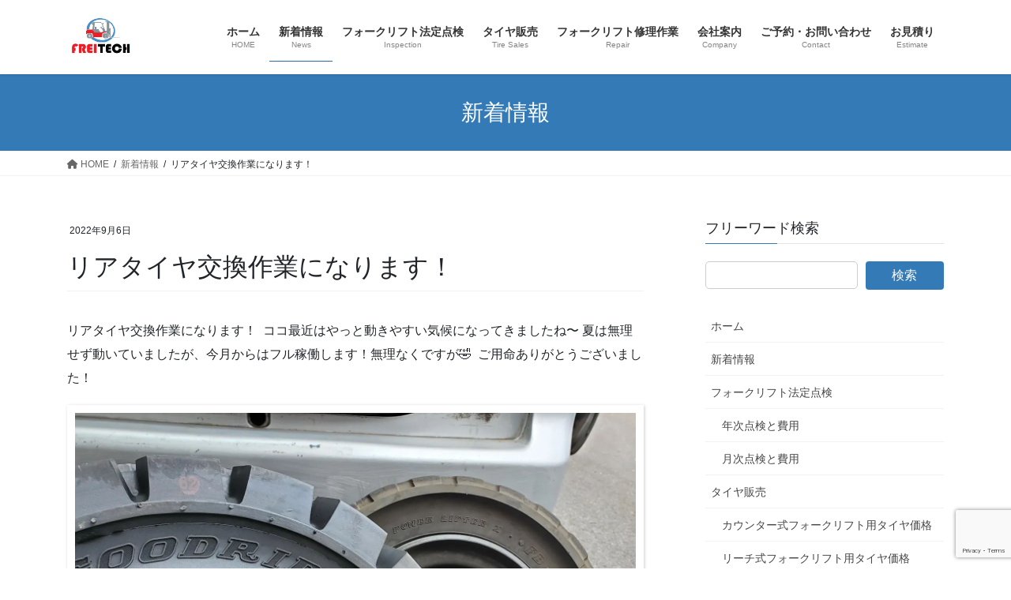

--- FILE ---
content_type: text/html; charset=UTF-8
request_url: https://freitech.jp/%E3%83%AA%E3%82%A2%E3%82%BF%E3%82%A4%E3%83%A4%E4%BA%A4%E6%8F%9B%E4%BD%9C%E6%A5%AD%E3%81%AB%E3%81%AA%E3%82%8A%E3%81%BE%E3%81%99%EF%BC%81/
body_size: 15946
content:
<!DOCTYPE html>
<html lang="ja">
<head>
<meta charset="utf-8">
<meta http-equiv="X-UA-Compatible" content="IE=edge">
<meta name="viewport" content="width=device-width, initial-scale=1">

<script type="application/ld+json">
{
  "@context": "https://schema.org",
  "@type": "LocalBusiness",
  "name": "フライテック株式会社",
  "alternateName": "freitech inc.",
  "url": "https://freitech.jp/",
  "telephone": "050-3355-4058",
  "faxNumber": "050-3852-3003",
  "address": {
    "@type": "PostalAddress",
    "streetAddress": "〒270-0222 千葉県野田市木間ケ瀬2051-2",
    "addressLocality": "野田市",
    "addressRegion": "千葉県",
    "postalCode": "270-0222",
    "addressCountry": "JP"
  },
  "openingHoursSpecification": {
    "@type": "OpeningHoursSpecification",
    "dayOfWeek": [
      "Monday", "Tuesday", "Wednesday", "Thursday", "Friday"
    ],
    "opens": "08:30",
    "closes": "17:00"
  },
  "description": "埼玉県・千葉県・茨城県・群馬県・栃木県・神奈川県・東京都でフォークリフトの修理・整備・年次点検・タイヤ販売を提供する整備業者です。",
  "areaServed": [
    { "@type": "AdministrativeArea", "name": "埼玉県" },
    { "@type": "AdministrativeArea", "name": "千葉県" },
    { "@type": "AdministrativeArea", "name": "茨城県" },
    { "@type": "AdministrativeArea", "name": "群馬県" },
    { "@type": "AdministrativeArea", "name": "栃木県" },
    { "@type": "AdministrativeArea", "name": "神奈川県" },
    { "@type": "AdministrativeArea", "name": "東京都" }
  ],
  "priceRange": "お問い合わせください"
}
</script>

<!-- Google tag (gtag.js) --><script async src="https://www.googletagmanager.com/gtag/js?id=UA-158903519-1"></script><script>window.dataLayer = window.dataLayer || [];function gtag(){dataLayer.push(arguments);}gtag('js', new Date());gtag('config', 'UA-158903519-1');</script>
<title>リアタイヤ交換作業になります！ | フライテック株式会社</title>
<meta name='robots' content='max-image-preview:large' />
	<style>img:is([sizes="auto" i], [sizes^="auto," i]) { contain-intrinsic-size: 3000px 1500px }</style>
	<link rel="alternate" type="application/rss+xml" title="フライテック株式会社 &raquo; フィード" href="https://freitech.jp/feed/" />
<link rel="alternate" type="application/rss+xml" title="フライテック株式会社 &raquo; コメントフィード" href="https://freitech.jp/comments/feed/" />
<meta name="description" content="リアタイヤ交換作業になります！ ⁡⁡ ⁡ココ最近はやっと動きやすい気候になってきましたね〜 ⁡夏は無理せず動いていましたが、今月からはフル稼働します！無理なくですが🤣 ⁡⁡ ⁡⁡ご用命ありがとうございました！ ⁡⁡ ⁡ この投稿をInstagram見る" /><script type="text/javascript">
/* <![CDATA[ */
window._wpemojiSettings = {"baseUrl":"https:\/\/s.w.org\/images\/core\/emoji\/16.0.1\/72x72\/","ext":".png","svgUrl":"https:\/\/s.w.org\/images\/core\/emoji\/16.0.1\/svg\/","svgExt":".svg","source":{"concatemoji":"https:\/\/freitech.jp\/wp-includes\/js\/wp-emoji-release.min.js?ver=6.8.3"}};
/*! This file is auto-generated */
!function(s,n){var o,i,e;function c(e){try{var t={supportTests:e,timestamp:(new Date).valueOf()};sessionStorage.setItem(o,JSON.stringify(t))}catch(e){}}function p(e,t,n){e.clearRect(0,0,e.canvas.width,e.canvas.height),e.fillText(t,0,0);var t=new Uint32Array(e.getImageData(0,0,e.canvas.width,e.canvas.height).data),a=(e.clearRect(0,0,e.canvas.width,e.canvas.height),e.fillText(n,0,0),new Uint32Array(e.getImageData(0,0,e.canvas.width,e.canvas.height).data));return t.every(function(e,t){return e===a[t]})}function u(e,t){e.clearRect(0,0,e.canvas.width,e.canvas.height),e.fillText(t,0,0);for(var n=e.getImageData(16,16,1,1),a=0;a<n.data.length;a++)if(0!==n.data[a])return!1;return!0}function f(e,t,n,a){switch(t){case"flag":return n(e,"\ud83c\udff3\ufe0f\u200d\u26a7\ufe0f","\ud83c\udff3\ufe0f\u200b\u26a7\ufe0f")?!1:!n(e,"\ud83c\udde8\ud83c\uddf6","\ud83c\udde8\u200b\ud83c\uddf6")&&!n(e,"\ud83c\udff4\udb40\udc67\udb40\udc62\udb40\udc65\udb40\udc6e\udb40\udc67\udb40\udc7f","\ud83c\udff4\u200b\udb40\udc67\u200b\udb40\udc62\u200b\udb40\udc65\u200b\udb40\udc6e\u200b\udb40\udc67\u200b\udb40\udc7f");case"emoji":return!a(e,"\ud83e\udedf")}return!1}function g(e,t,n,a){var r="undefined"!=typeof WorkerGlobalScope&&self instanceof WorkerGlobalScope?new OffscreenCanvas(300,150):s.createElement("canvas"),o=r.getContext("2d",{willReadFrequently:!0}),i=(o.textBaseline="top",o.font="600 32px Arial",{});return e.forEach(function(e){i[e]=t(o,e,n,a)}),i}function t(e){var t=s.createElement("script");t.src=e,t.defer=!0,s.head.appendChild(t)}"undefined"!=typeof Promise&&(o="wpEmojiSettingsSupports",i=["flag","emoji"],n.supports={everything:!0,everythingExceptFlag:!0},e=new Promise(function(e){s.addEventListener("DOMContentLoaded",e,{once:!0})}),new Promise(function(t){var n=function(){try{var e=JSON.parse(sessionStorage.getItem(o));if("object"==typeof e&&"number"==typeof e.timestamp&&(new Date).valueOf()<e.timestamp+604800&&"object"==typeof e.supportTests)return e.supportTests}catch(e){}return null}();if(!n){if("undefined"!=typeof Worker&&"undefined"!=typeof OffscreenCanvas&&"undefined"!=typeof URL&&URL.createObjectURL&&"undefined"!=typeof Blob)try{var e="postMessage("+g.toString()+"("+[JSON.stringify(i),f.toString(),p.toString(),u.toString()].join(",")+"));",a=new Blob([e],{type:"text/javascript"}),r=new Worker(URL.createObjectURL(a),{name:"wpTestEmojiSupports"});return void(r.onmessage=function(e){c(n=e.data),r.terminate(),t(n)})}catch(e){}c(n=g(i,f,p,u))}t(n)}).then(function(e){for(var t in e)n.supports[t]=e[t],n.supports.everything=n.supports.everything&&n.supports[t],"flag"!==t&&(n.supports.everythingExceptFlag=n.supports.everythingExceptFlag&&n.supports[t]);n.supports.everythingExceptFlag=n.supports.everythingExceptFlag&&!n.supports.flag,n.DOMReady=!1,n.readyCallback=function(){n.DOMReady=!0}}).then(function(){return e}).then(function(){var e;n.supports.everything||(n.readyCallback(),(e=n.source||{}).concatemoji?t(e.concatemoji):e.wpemoji&&e.twemoji&&(t(e.twemoji),t(e.wpemoji)))}))}((window,document),window._wpemojiSettings);
/* ]]> */
</script>
<link rel='stylesheet' id='vkExUnit_common_style-css' href='https://freitech.jp/wp-content/plugins/vk-all-in-one-expansion-unit/assets/css/vkExUnit_style.css?ver=9.109.0.1' type='text/css' media='all' />
<style id='vkExUnit_common_style-inline-css' type='text/css'>
:root {--ver_page_top_button_url:url(https://freitech.jp/wp-content/plugins/vk-all-in-one-expansion-unit/assets/images/to-top-btn-icon.svg);}@font-face {font-weight: normal;font-style: normal;font-family: "vk_sns";src: url("https://freitech.jp/wp-content/plugins/vk-all-in-one-expansion-unit/inc/sns/icons/fonts/vk_sns.eot?-bq20cj");src: url("https://freitech.jp/wp-content/plugins/vk-all-in-one-expansion-unit/inc/sns/icons/fonts/vk_sns.eot?#iefix-bq20cj") format("embedded-opentype"),url("https://freitech.jp/wp-content/plugins/vk-all-in-one-expansion-unit/inc/sns/icons/fonts/vk_sns.woff?-bq20cj") format("woff"),url("https://freitech.jp/wp-content/plugins/vk-all-in-one-expansion-unit/inc/sns/icons/fonts/vk_sns.ttf?-bq20cj") format("truetype"),url("https://freitech.jp/wp-content/plugins/vk-all-in-one-expansion-unit/inc/sns/icons/fonts/vk_sns.svg?-bq20cj#vk_sns") format("svg");}
.veu_promotion-alert__content--text {border: 1px solid rgba(0,0,0,0.125);padding: 0.5em 1em;border-radius: var(--vk-size-radius);margin-bottom: var(--vk-margin-block-bottom);font-size: 0.875rem;}/* Alert Content部分に段落タグを入れた場合に最後の段落の余白を0にする */.veu_promotion-alert__content--text p:last-of-type{margin-bottom:0;margin-top: 0;}
</style>
<style id='wp-emoji-styles-inline-css' type='text/css'>

	img.wp-smiley, img.emoji {
		display: inline !important;
		border: none !important;
		box-shadow: none !important;
		height: 1em !important;
		width: 1em !important;
		margin: 0 0.07em !important;
		vertical-align: -0.1em !important;
		background: none !important;
		padding: 0 !important;
	}
</style>
<link rel='stylesheet' id='wp-block-library-css' href='https://freitech.jp/wp-includes/css/dist/block-library/style.min.css?ver=6.8.3' type='text/css' media='all' />
<style id='wp-block-library-inline-css' type='text/css'>
.vk-cols--reverse{flex-direction:row-reverse}.vk-cols--hasbtn{margin-bottom:0}.vk-cols--hasbtn>.row>.vk_gridColumn_item,.vk-cols--hasbtn>.wp-block-column{position:relative;padding-bottom:3em}.vk-cols--hasbtn>.row>.vk_gridColumn_item>.wp-block-buttons,.vk-cols--hasbtn>.row>.vk_gridColumn_item>.vk_button,.vk-cols--hasbtn>.wp-block-column>.wp-block-buttons,.vk-cols--hasbtn>.wp-block-column>.vk_button{position:absolute;bottom:0;width:100%}.vk-cols--fit.wp-block-columns{gap:0}.vk-cols--fit.wp-block-columns,.vk-cols--fit.wp-block-columns:not(.is-not-stacked-on-mobile){margin-top:0;margin-bottom:0;justify-content:space-between}.vk-cols--fit.wp-block-columns>.wp-block-column *:last-child,.vk-cols--fit.wp-block-columns:not(.is-not-stacked-on-mobile)>.wp-block-column *:last-child{margin-bottom:0}.vk-cols--fit.wp-block-columns>.wp-block-column>.wp-block-cover,.vk-cols--fit.wp-block-columns:not(.is-not-stacked-on-mobile)>.wp-block-column>.wp-block-cover{margin-top:0}.vk-cols--fit.wp-block-columns.has-background,.vk-cols--fit.wp-block-columns:not(.is-not-stacked-on-mobile).has-background{padding:0}@media(max-width: 599px){.vk-cols--fit.wp-block-columns:not(.has-background)>.wp-block-column:not(.has-background),.vk-cols--fit.wp-block-columns:not(.is-not-stacked-on-mobile):not(.has-background)>.wp-block-column:not(.has-background){padding-left:0 !important;padding-right:0 !important}}@media(min-width: 782px){.vk-cols--fit.wp-block-columns .block-editor-block-list__block.wp-block-column:not(:first-child),.vk-cols--fit.wp-block-columns>.wp-block-column:not(:first-child),.vk-cols--fit.wp-block-columns:not(.is-not-stacked-on-mobile) .block-editor-block-list__block.wp-block-column:not(:first-child),.vk-cols--fit.wp-block-columns:not(.is-not-stacked-on-mobile)>.wp-block-column:not(:first-child){margin-left:0}}@media(min-width: 600px)and (max-width: 781px){.vk-cols--fit.wp-block-columns .wp-block-column:nth-child(2n),.vk-cols--fit.wp-block-columns:not(.is-not-stacked-on-mobile) .wp-block-column:nth-child(2n){margin-left:0}.vk-cols--fit.wp-block-columns .wp-block-column:not(:only-child),.vk-cols--fit.wp-block-columns:not(.is-not-stacked-on-mobile) .wp-block-column:not(:only-child){flex-basis:50% !important}}.vk-cols--fit--gap1.wp-block-columns{gap:1px}@media(min-width: 600px)and (max-width: 781px){.vk-cols--fit--gap1.wp-block-columns .wp-block-column:not(:only-child){flex-basis:calc(50% - 1px) !important}}.vk-cols--fit.vk-cols--grid>.block-editor-block-list__block,.vk-cols--fit.vk-cols--grid>.wp-block-column,.vk-cols--fit.vk-cols--grid:not(.is-not-stacked-on-mobile)>.block-editor-block-list__block,.vk-cols--fit.vk-cols--grid:not(.is-not-stacked-on-mobile)>.wp-block-column{flex-basis:50%;box-sizing:border-box}@media(max-width: 599px){.vk-cols--fit.vk-cols--grid.vk-cols--grid--alignfull>.wp-block-column:nth-child(2)>.wp-block-cover,.vk-cols--fit.vk-cols--grid.vk-cols--grid--alignfull>.wp-block-column:nth-child(2)>.vk_outer,.vk-cols--fit.vk-cols--grid:not(.is-not-stacked-on-mobile).vk-cols--grid--alignfull>.wp-block-column:nth-child(2)>.wp-block-cover,.vk-cols--fit.vk-cols--grid:not(.is-not-stacked-on-mobile).vk-cols--grid--alignfull>.wp-block-column:nth-child(2)>.vk_outer{width:100vw;margin-right:calc((100% - 100vw)/2);margin-left:calc((100% - 100vw)/2)}}@media(min-width: 600px){.vk-cols--fit.vk-cols--grid.vk-cols--grid--alignfull>.wp-block-column:nth-child(2)>.wp-block-cover,.vk-cols--fit.vk-cols--grid.vk-cols--grid--alignfull>.wp-block-column:nth-child(2)>.vk_outer,.vk-cols--fit.vk-cols--grid:not(.is-not-stacked-on-mobile).vk-cols--grid--alignfull>.wp-block-column:nth-child(2)>.wp-block-cover,.vk-cols--fit.vk-cols--grid:not(.is-not-stacked-on-mobile).vk-cols--grid--alignfull>.wp-block-column:nth-child(2)>.vk_outer{margin-right:calc(100% - 50vw);width:50vw}}@media(min-width: 600px){.vk-cols--fit.vk-cols--grid.vk-cols--grid--alignfull.vk-cols--reverse>.wp-block-column,.vk-cols--fit.vk-cols--grid:not(.is-not-stacked-on-mobile).vk-cols--grid--alignfull.vk-cols--reverse>.wp-block-column{margin-left:0;margin-right:0}.vk-cols--fit.vk-cols--grid.vk-cols--grid--alignfull.vk-cols--reverse>.wp-block-column:nth-child(2)>.wp-block-cover,.vk-cols--fit.vk-cols--grid.vk-cols--grid--alignfull.vk-cols--reverse>.wp-block-column:nth-child(2)>.vk_outer,.vk-cols--fit.vk-cols--grid:not(.is-not-stacked-on-mobile).vk-cols--grid--alignfull.vk-cols--reverse>.wp-block-column:nth-child(2)>.wp-block-cover,.vk-cols--fit.vk-cols--grid:not(.is-not-stacked-on-mobile).vk-cols--grid--alignfull.vk-cols--reverse>.wp-block-column:nth-child(2)>.vk_outer{margin-left:calc(100% - 50vw)}}.vk-cols--menu h2,.vk-cols--menu h3,.vk-cols--menu h4,.vk-cols--menu h5{margin-bottom:.2em;text-shadow:#000 0 0 10px}.vk-cols--menu h2:first-child,.vk-cols--menu h3:first-child,.vk-cols--menu h4:first-child,.vk-cols--menu h5:first-child{margin-top:0}.vk-cols--menu p{margin-bottom:1rem;text-shadow:#000 0 0 10px}.vk-cols--menu .wp-block-cover__inner-container:last-child{margin-bottom:0}.vk-cols--fitbnrs .wp-block-column .wp-block-cover:hover img{filter:unset}.vk-cols--fitbnrs .wp-block-column .wp-block-cover:hover{background-color:unset}.vk-cols--fitbnrs .wp-block-column .wp-block-cover:hover .wp-block-cover__image-background{filter:unset !important}.vk-cols--fitbnrs .wp-block-cover .wp-block-cover__inner-container{position:absolute;height:100%;width:100%}.vk-cols--fitbnrs .vk_button{height:100%;margin:0}.vk-cols--fitbnrs .vk_button .vk_button_btn,.vk-cols--fitbnrs .vk_button .btn{height:100%;width:100%;border:none;box-shadow:none;background-color:unset !important;transition:unset}.vk-cols--fitbnrs .vk_button .vk_button_btn:hover,.vk-cols--fitbnrs .vk_button .btn:hover{transition:unset}.vk-cols--fitbnrs .vk_button .vk_button_btn:after,.vk-cols--fitbnrs .vk_button .btn:after{border:none}.vk-cols--fitbnrs .vk_button .vk_button_link_txt{width:100%;position:absolute;top:50%;left:50%;transform:translateY(-50%) translateX(-50%);font-size:2rem;text-shadow:#000 0 0 10px}.vk-cols--fitbnrs .vk_button .vk_button_link_subCaption{width:100%;position:absolute;top:calc(50% + 2.2em);left:50%;transform:translateY(-50%) translateX(-50%);text-shadow:#000 0 0 10px}@media(min-width: 992px){.vk-cols--media.wp-block-columns{gap:3rem}}.vk-fit-map figure{margin-bottom:0}.vk-fit-map iframe{position:relative;margin-bottom:0;display:block;max-height:400px;width:100vw}.vk-fit-map:is(.alignfull,.alignwide) div{max-width:100%}.vk-table--th--width25 :where(tr>*:first-child){width:25%}.vk-table--th--width30 :where(tr>*:first-child){width:30%}.vk-table--th--width35 :where(tr>*:first-child){width:35%}.vk-table--th--width40 :where(tr>*:first-child){width:40%}.vk-table--th--bg-bright :where(tr>*:first-child){background-color:var(--wp--preset--color--bg-secondary, rgba(0, 0, 0, 0.05))}@media(max-width: 599px){.vk-table--mobile-block :is(th,td){width:100%;display:block}.vk-table--mobile-block.wp-block-table table :is(th,td){border-top:none}}.vk-table--width--th25 :where(tr>*:first-child){width:25%}.vk-table--width--th30 :where(tr>*:first-child){width:30%}.vk-table--width--th35 :where(tr>*:first-child){width:35%}.vk-table--width--th40 :where(tr>*:first-child){width:40%}.no-margin{margin:0}@media(max-width: 599px){.wp-block-image.vk-aligncenter--mobile>.alignright{float:none;margin-left:auto;margin-right:auto}.vk-no-padding-horizontal--mobile{padding-left:0 !important;padding-right:0 !important}}
/* VK Color Palettes */
</style>
<style id='classic-theme-styles-inline-css' type='text/css'>
/*! This file is auto-generated */
.wp-block-button__link{color:#fff;background-color:#32373c;border-radius:9999px;box-shadow:none;text-decoration:none;padding:calc(.667em + 2px) calc(1.333em + 2px);font-size:1.125em}.wp-block-file__button{background:#32373c;color:#fff;text-decoration:none}
</style>
<style id='global-styles-inline-css' type='text/css'>
:root{--wp--preset--aspect-ratio--square: 1;--wp--preset--aspect-ratio--4-3: 4/3;--wp--preset--aspect-ratio--3-4: 3/4;--wp--preset--aspect-ratio--3-2: 3/2;--wp--preset--aspect-ratio--2-3: 2/3;--wp--preset--aspect-ratio--16-9: 16/9;--wp--preset--aspect-ratio--9-16: 9/16;--wp--preset--color--black: #000000;--wp--preset--color--cyan-bluish-gray: #abb8c3;--wp--preset--color--white: #ffffff;--wp--preset--color--pale-pink: #f78da7;--wp--preset--color--vivid-red: #cf2e2e;--wp--preset--color--luminous-vivid-orange: #ff6900;--wp--preset--color--luminous-vivid-amber: #fcb900;--wp--preset--color--light-green-cyan: #7bdcb5;--wp--preset--color--vivid-green-cyan: #00d084;--wp--preset--color--pale-cyan-blue: #8ed1fc;--wp--preset--color--vivid-cyan-blue: #0693e3;--wp--preset--color--vivid-purple: #9b51e0;--wp--preset--gradient--vivid-cyan-blue-to-vivid-purple: linear-gradient(135deg,rgba(6,147,227,1) 0%,rgb(155,81,224) 100%);--wp--preset--gradient--light-green-cyan-to-vivid-green-cyan: linear-gradient(135deg,rgb(122,220,180) 0%,rgb(0,208,130) 100%);--wp--preset--gradient--luminous-vivid-amber-to-luminous-vivid-orange: linear-gradient(135deg,rgba(252,185,0,1) 0%,rgba(255,105,0,1) 100%);--wp--preset--gradient--luminous-vivid-orange-to-vivid-red: linear-gradient(135deg,rgba(255,105,0,1) 0%,rgb(207,46,46) 100%);--wp--preset--gradient--very-light-gray-to-cyan-bluish-gray: linear-gradient(135deg,rgb(238,238,238) 0%,rgb(169,184,195) 100%);--wp--preset--gradient--cool-to-warm-spectrum: linear-gradient(135deg,rgb(74,234,220) 0%,rgb(151,120,209) 20%,rgb(207,42,186) 40%,rgb(238,44,130) 60%,rgb(251,105,98) 80%,rgb(254,248,76) 100%);--wp--preset--gradient--blush-light-purple: linear-gradient(135deg,rgb(255,206,236) 0%,rgb(152,150,240) 100%);--wp--preset--gradient--blush-bordeaux: linear-gradient(135deg,rgb(254,205,165) 0%,rgb(254,45,45) 50%,rgb(107,0,62) 100%);--wp--preset--gradient--luminous-dusk: linear-gradient(135deg,rgb(255,203,112) 0%,rgb(199,81,192) 50%,rgb(65,88,208) 100%);--wp--preset--gradient--pale-ocean: linear-gradient(135deg,rgb(255,245,203) 0%,rgb(182,227,212) 50%,rgb(51,167,181) 100%);--wp--preset--gradient--electric-grass: linear-gradient(135deg,rgb(202,248,128) 0%,rgb(113,206,126) 100%);--wp--preset--gradient--midnight: linear-gradient(135deg,rgb(2,3,129) 0%,rgb(40,116,252) 100%);--wp--preset--font-size--small: 13px;--wp--preset--font-size--medium: 20px;--wp--preset--font-size--large: 36px;--wp--preset--font-size--x-large: 42px;--wp--preset--spacing--20: 0.44rem;--wp--preset--spacing--30: 0.67rem;--wp--preset--spacing--40: 1rem;--wp--preset--spacing--50: 1.5rem;--wp--preset--spacing--60: 2.25rem;--wp--preset--spacing--70: 3.38rem;--wp--preset--spacing--80: 5.06rem;--wp--preset--shadow--natural: 6px 6px 9px rgba(0, 0, 0, 0.2);--wp--preset--shadow--deep: 12px 12px 50px rgba(0, 0, 0, 0.4);--wp--preset--shadow--sharp: 6px 6px 0px rgba(0, 0, 0, 0.2);--wp--preset--shadow--outlined: 6px 6px 0px -3px rgba(255, 255, 255, 1), 6px 6px rgba(0, 0, 0, 1);--wp--preset--shadow--crisp: 6px 6px 0px rgba(0, 0, 0, 1);}:where(.is-layout-flex){gap: 0.5em;}:where(.is-layout-grid){gap: 0.5em;}body .is-layout-flex{display: flex;}.is-layout-flex{flex-wrap: wrap;align-items: center;}.is-layout-flex > :is(*, div){margin: 0;}body .is-layout-grid{display: grid;}.is-layout-grid > :is(*, div){margin: 0;}:where(.wp-block-columns.is-layout-flex){gap: 2em;}:where(.wp-block-columns.is-layout-grid){gap: 2em;}:where(.wp-block-post-template.is-layout-flex){gap: 1.25em;}:where(.wp-block-post-template.is-layout-grid){gap: 1.25em;}.has-black-color{color: var(--wp--preset--color--black) !important;}.has-cyan-bluish-gray-color{color: var(--wp--preset--color--cyan-bluish-gray) !important;}.has-white-color{color: var(--wp--preset--color--white) !important;}.has-pale-pink-color{color: var(--wp--preset--color--pale-pink) !important;}.has-vivid-red-color{color: var(--wp--preset--color--vivid-red) !important;}.has-luminous-vivid-orange-color{color: var(--wp--preset--color--luminous-vivid-orange) !important;}.has-luminous-vivid-amber-color{color: var(--wp--preset--color--luminous-vivid-amber) !important;}.has-light-green-cyan-color{color: var(--wp--preset--color--light-green-cyan) !important;}.has-vivid-green-cyan-color{color: var(--wp--preset--color--vivid-green-cyan) !important;}.has-pale-cyan-blue-color{color: var(--wp--preset--color--pale-cyan-blue) !important;}.has-vivid-cyan-blue-color{color: var(--wp--preset--color--vivid-cyan-blue) !important;}.has-vivid-purple-color{color: var(--wp--preset--color--vivid-purple) !important;}.has-black-background-color{background-color: var(--wp--preset--color--black) !important;}.has-cyan-bluish-gray-background-color{background-color: var(--wp--preset--color--cyan-bluish-gray) !important;}.has-white-background-color{background-color: var(--wp--preset--color--white) !important;}.has-pale-pink-background-color{background-color: var(--wp--preset--color--pale-pink) !important;}.has-vivid-red-background-color{background-color: var(--wp--preset--color--vivid-red) !important;}.has-luminous-vivid-orange-background-color{background-color: var(--wp--preset--color--luminous-vivid-orange) !important;}.has-luminous-vivid-amber-background-color{background-color: var(--wp--preset--color--luminous-vivid-amber) !important;}.has-light-green-cyan-background-color{background-color: var(--wp--preset--color--light-green-cyan) !important;}.has-vivid-green-cyan-background-color{background-color: var(--wp--preset--color--vivid-green-cyan) !important;}.has-pale-cyan-blue-background-color{background-color: var(--wp--preset--color--pale-cyan-blue) !important;}.has-vivid-cyan-blue-background-color{background-color: var(--wp--preset--color--vivid-cyan-blue) !important;}.has-vivid-purple-background-color{background-color: var(--wp--preset--color--vivid-purple) !important;}.has-black-border-color{border-color: var(--wp--preset--color--black) !important;}.has-cyan-bluish-gray-border-color{border-color: var(--wp--preset--color--cyan-bluish-gray) !important;}.has-white-border-color{border-color: var(--wp--preset--color--white) !important;}.has-pale-pink-border-color{border-color: var(--wp--preset--color--pale-pink) !important;}.has-vivid-red-border-color{border-color: var(--wp--preset--color--vivid-red) !important;}.has-luminous-vivid-orange-border-color{border-color: var(--wp--preset--color--luminous-vivid-orange) !important;}.has-luminous-vivid-amber-border-color{border-color: var(--wp--preset--color--luminous-vivid-amber) !important;}.has-light-green-cyan-border-color{border-color: var(--wp--preset--color--light-green-cyan) !important;}.has-vivid-green-cyan-border-color{border-color: var(--wp--preset--color--vivid-green-cyan) !important;}.has-pale-cyan-blue-border-color{border-color: var(--wp--preset--color--pale-cyan-blue) !important;}.has-vivid-cyan-blue-border-color{border-color: var(--wp--preset--color--vivid-cyan-blue) !important;}.has-vivid-purple-border-color{border-color: var(--wp--preset--color--vivid-purple) !important;}.has-vivid-cyan-blue-to-vivid-purple-gradient-background{background: var(--wp--preset--gradient--vivid-cyan-blue-to-vivid-purple) !important;}.has-light-green-cyan-to-vivid-green-cyan-gradient-background{background: var(--wp--preset--gradient--light-green-cyan-to-vivid-green-cyan) !important;}.has-luminous-vivid-amber-to-luminous-vivid-orange-gradient-background{background: var(--wp--preset--gradient--luminous-vivid-amber-to-luminous-vivid-orange) !important;}.has-luminous-vivid-orange-to-vivid-red-gradient-background{background: var(--wp--preset--gradient--luminous-vivid-orange-to-vivid-red) !important;}.has-very-light-gray-to-cyan-bluish-gray-gradient-background{background: var(--wp--preset--gradient--very-light-gray-to-cyan-bluish-gray) !important;}.has-cool-to-warm-spectrum-gradient-background{background: var(--wp--preset--gradient--cool-to-warm-spectrum) !important;}.has-blush-light-purple-gradient-background{background: var(--wp--preset--gradient--blush-light-purple) !important;}.has-blush-bordeaux-gradient-background{background: var(--wp--preset--gradient--blush-bordeaux) !important;}.has-luminous-dusk-gradient-background{background: var(--wp--preset--gradient--luminous-dusk) !important;}.has-pale-ocean-gradient-background{background: var(--wp--preset--gradient--pale-ocean) !important;}.has-electric-grass-gradient-background{background: var(--wp--preset--gradient--electric-grass) !important;}.has-midnight-gradient-background{background: var(--wp--preset--gradient--midnight) !important;}.has-small-font-size{font-size: var(--wp--preset--font-size--small) !important;}.has-medium-font-size{font-size: var(--wp--preset--font-size--medium) !important;}.has-large-font-size{font-size: var(--wp--preset--font-size--large) !important;}.has-x-large-font-size{font-size: var(--wp--preset--font-size--x-large) !important;}
:where(.wp-block-post-template.is-layout-flex){gap: 1.25em;}:where(.wp-block-post-template.is-layout-grid){gap: 1.25em;}
:where(.wp-block-columns.is-layout-flex){gap: 2em;}:where(.wp-block-columns.is-layout-grid){gap: 2em;}
:root :where(.wp-block-pullquote){font-size: 1.5em;line-height: 1.6;}
</style>
<link rel='stylesheet' id='contact-form-7-css' href='https://freitech.jp/wp-content/plugins/contact-form-7/includes/css/styles.css?ver=6.1.3' type='text/css' media='all' />
<link rel='stylesheet' id='set_vk_post_autor_css-css' href='https://freitech.jp/wp-content/plugins/vk-post-author-display/assets/css/vk-post-author.css?ver=1.26.0' type='text/css' media='all' />
<link rel='stylesheet' id='vk-swiper-style-css' href='https://freitech.jp/wp-content/plugins/vk-blocks-pro/vendor/vektor-inc/vk-swiper/src/assets/css/swiper-bundle.min.css?ver=11.0.2' type='text/css' media='all' />
<link rel='stylesheet' id='parent-style-css' href='https://freitech.jp/wp-content/themes/lightning-pro/style.css?ver=6.8.3' type='text/css' media='all' />
<link rel='stylesheet' id='child-style-css' href='https://freitech.jp/wp-content/themes/lightning-pro-child/style.css?ver=6.8.3' type='text/css' media='all' />
<link rel='stylesheet' id='bootstrap-4-style-css' href='https://freitech.jp/wp-content/themes/lightning-pro/library/bootstrap-4/css/bootstrap.min.css?ver=4.5.0' type='text/css' media='all' />
<link rel='stylesheet' id='lightning-common-style-css' href='https://freitech.jp/wp-content/themes/lightning-pro/assets/css/common.css?ver=8.11.1' type='text/css' media='all' />
<style id='lightning-common-style-inline-css' type='text/css'>
/* vk-mobile-nav */:root {--vk-mobile-nav-menu-btn-bg-src: url("https://freitech.jp/wp-content/themes/lightning-pro/inc/vk-mobile-nav/package/images/vk-menu-btn-black.svg");--vk-mobile-nav-menu-btn-close-bg-src: url("https://freitech.jp/wp-content/themes/lightning-pro/inc/vk-mobile-nav/package/images/vk-menu-close-black.svg");--vk-menu-acc-icon-open-black-bg-src: url("https://freitech.jp/wp-content/themes/lightning-pro/inc/vk-mobile-nav/package/images/vk-menu-acc-icon-open-black.svg");--vk-menu-acc-icon-open-white-bg-src: url("https://freitech.jp/wp-content/themes/lightning-pro/inc/vk-mobile-nav/package/images/vk-menu-acc-icon-open-white.svg");--vk-menu-acc-icon-close-black-bg-src: url("https://freitech.jp/wp-content/themes/lightning-pro/inc/vk-mobile-nav/package/images/vk-menu-close-black.svg");--vk-menu-acc-icon-close-white-bg-src: url("https://freitech.jp/wp-content/themes/lightning-pro/inc/vk-mobile-nav/package/images/vk-menu-close-white.svg");}
</style>
<link rel='stylesheet' id='lightning-design-style-css' href='https://freitech.jp/wp-content/themes/lightning-pro/design-skin/origin2/css/style.css?ver=8.11.1' type='text/css' media='all' />
<style id='lightning-design-style-inline-css' type='text/css'>
/* ltg common custom */:root {--vk-menu-acc-btn-border-color:#333;--vk-color-primary:#337ab7;--color-key:#337ab7;--color-key-dark:#2e6da4;}.bbp-submit-wrapper .button.submit { background-color:#2e6da4 ; }.bbp-submit-wrapper .button.submit:hover { background-color:#337ab7 ; }.veu_color_txt_key { color:#2e6da4 ; }.veu_color_bg_key { background-color:#2e6da4 ; }.veu_color_border_key { border-color:#2e6da4 ; }.btn-default { border-color:#337ab7;color:#337ab7;}.btn-default:focus,.btn-default:hover { border-color:#337ab7;background-color: #337ab7; }.wp-block-search__button,.btn-primary { background-color:#337ab7;border-color:#2e6da4; }.wp-block-search__button:focus,.wp-block-search__button:hover,.btn-primary:not(:disabled):not(.disabled):active,.btn-primary:focus,.btn-primary:hover { background-color:#2e6da4;border-color:#337ab7; }.btn-outline-primary { color : #337ab7 ; border-color:#337ab7; }.btn-outline-primary:not(:disabled):not(.disabled):active,.btn-outline-primary:focus,.btn-outline-primary:hover { color : #fff; background-color:#337ab7;border-color:#2e6da4; }a { color:#337ab7; }/* sidebar child menu display */.localNav ul ul.children{ display:none; }.localNav ul li.current_page_ancestor ul.children,.localNav ul li.current_page_item ul.children,.localNav ul li.current-cat ul.children{ display:block; }/* ExUnit widget ( child page list widget and so on ) */.localNavi ul.children{ display:none; }.localNavi li.current_page_ancestor ul.children,.localNavi li.current_page_item ul.children,.localNavi li.current-cat ul.children{ display:block; }
/* page header */.page-header{ position:relative;text-align:center;}
.vk-campaign-text{background:#eab010;color:#fff;}.vk-campaign-text_btn,.vk-campaign-text_btn:link,.vk-campaign-text_btn:visited,.vk-campaign-text_btn:focus,.vk-campaign-text_btn:active{background:#fff;color:#4c4c4c;}a.vk-campaign-text_btn:hover{background:#eab010;color:#fff;}.vk-campaign-text_link,.vk-campaign-text_link:link,.vk-campaign-text_link:hover,.vk-campaign-text_link:visited,.vk-campaign-text_link:active,.vk-campaign-text_link:focus{color:#fff;}
.media .media-body .media-heading a:hover { color:#337ab7; }@media (min-width: 768px){.gMenu > li:before,.gMenu > li.menu-item-has-children::after { border-bottom-color:#2e6da4 }.gMenu li li { background-color:#2e6da4 }.gMenu li li a:hover { background-color:#337ab7; }} /* @media (min-width: 768px) */h2,.mainSection-title { border-top-color:#337ab7; }h3:after,.subSection-title:after { border-bottom-color:#337ab7; }ul.page-numbers li span.page-numbers.current,.page-link dl .post-page-numbers.current { background-color:#337ab7; }.pager li > a { border-color:#337ab7;color:#337ab7;}.pager li > a:hover { background-color:#337ab7;color:#fff;}.siteFooter { border-top-color:#337ab7; }dt { border-left-color:#337ab7; }:root {--g_nav_main_acc_icon_open_url:url(https://freitech.jp/wp-content/themes/lightning-pro/inc/vk-mobile-nav/package/images/vk-menu-acc-icon-open-black.svg);--g_nav_main_acc_icon_close_url: url(https://freitech.jp/wp-content/themes/lightning-pro/inc/vk-mobile-nav/package/images/vk-menu-close-black.svg);--g_nav_sub_acc_icon_open_url: url(https://freitech.jp/wp-content/themes/lightning-pro/inc/vk-mobile-nav/package/images/vk-menu-acc-icon-open-white.svg);--g_nav_sub_acc_icon_close_url: url(https://freitech.jp/wp-content/themes/lightning-pro/inc/vk-mobile-nav/package/images/vk-menu-close-white.svg);}
</style>
<link rel='stylesheet' id='veu-cta-css' href='https://freitech.jp/wp-content/plugins/vk-all-in-one-expansion-unit/inc/call-to-action/package/assets/css/style.css?ver=9.109.0.1' type='text/css' media='all' />
<link rel='stylesheet' id='vk-font-awesome-css' href='https://freitech.jp/wp-content/plugins/vk-post-author-display/vendor/vektor-inc/font-awesome-versions/src/versions/6/css/all.min.css?ver=6.4.2' type='text/css' media='all' />
<link rel='stylesheet' id='vk-blocks-build-css-css' href='https://freitech.jp/wp-content/plugins/vk-blocks-pro/build/block-build.css?ver=1.105.1.1' type='text/css' media='all' />
<style id='vk-blocks-build-css-inline-css' type='text/css'>
:root {--vk_flow-arrow: url(https://freitech.jp/wp-content/plugins/vk-blocks-pro/inc/vk-blocks/images/arrow_bottom.svg);--vk_image-mask-circle: url(https://freitech.jp/wp-content/plugins/vk-blocks-pro/inc/vk-blocks/images/circle.svg);--vk_image-mask-wave01: url(https://freitech.jp/wp-content/plugins/vk-blocks-pro/inc/vk-blocks/images/wave01.svg);--vk_image-mask-wave02: url(https://freitech.jp/wp-content/plugins/vk-blocks-pro/inc/vk-blocks/images/wave02.svg);--vk_image-mask-wave03: url(https://freitech.jp/wp-content/plugins/vk-blocks-pro/inc/vk-blocks/images/wave03.svg);--vk_image-mask-wave04: url(https://freitech.jp/wp-content/plugins/vk-blocks-pro/inc/vk-blocks/images/wave04.svg);}

	:root {

		--vk-balloon-border-width:1px;

		--vk-balloon-speech-offset:-12px;
	}
	
</style>
<link rel='stylesheet' id='lightning-theme-style-css' href='https://freitech.jp/wp-content/themes/lightning-pro-child/style.css?ver=8.11.1' type='text/css' media='all' />
<link rel='stylesheet' id='vk-media-posts-style-css' href='https://freitech.jp/wp-content/themes/lightning-pro/inc/media-posts/package/css/media-posts.css?ver=1.2' type='text/css' media='all' />
<script type="text/javascript" src="https://freitech.jp/wp-includes/js/jquery/jquery.min.js?ver=3.7.1" id="jquery-core-js"></script>
<script type="text/javascript" src="https://freitech.jp/wp-includes/js/jquery/jquery-migrate.min.js?ver=3.4.1" id="jquery-migrate-js"></script>
<script type="text/javascript" id="vk-blocks/breadcrumb-script-js-extra">
/* <![CDATA[ */
var vkBreadcrumbSeparator = {"separator":""};
/* ]]> */
</script>
<script type="text/javascript" src="https://freitech.jp/wp-content/plugins/vk-blocks-pro/build/vk-breadcrumb.min.js?ver=1.105.1.1" id="vk-blocks/breadcrumb-script-js"></script>
<link rel="https://api.w.org/" href="https://freitech.jp/wp-json/" /><link rel="alternate" title="JSON" type="application/json" href="https://freitech.jp/wp-json/wp/v2/posts/3344" /><link rel="EditURI" type="application/rsd+xml" title="RSD" href="https://freitech.jp/xmlrpc.php?rsd" />
<meta name="generator" content="WordPress 6.8.3" />
<link rel="canonical" href="https://freitech.jp/%e3%83%aa%e3%82%a2%e3%82%bf%e3%82%a4%e3%83%a4%e4%ba%a4%e6%8f%9b%e4%bd%9c%e6%a5%ad%e3%81%ab%e3%81%aa%e3%82%8a%e3%81%be%e3%81%99%ef%bc%81/" />
<link rel='shortlink' href='https://freitech.jp/?p=3344' />
<link rel="alternate" title="oEmbed (JSON)" type="application/json+oembed" href="https://freitech.jp/wp-json/oembed/1.0/embed?url=https%3A%2F%2Ffreitech.jp%2F%25e3%2583%25aa%25e3%2582%25a2%25e3%2582%25bf%25e3%2582%25a4%25e3%2583%25a4%25e4%25ba%25a4%25e6%258f%259b%25e4%25bd%259c%25e6%25a5%25ad%25e3%2581%25ab%25e3%2581%25aa%25e3%2582%258a%25e3%2581%25be%25e3%2581%2599%25ef%25bc%2581%2F" />
<link rel="alternate" title="oEmbed (XML)" type="text/xml+oembed" href="https://freitech.jp/wp-json/oembed/1.0/embed?url=https%3A%2F%2Ffreitech.jp%2F%25e3%2583%25aa%25e3%2582%25a2%25e3%2582%25bf%25e3%2582%25a4%25e3%2583%25a4%25e4%25ba%25a4%25e6%258f%259b%25e4%25bd%259c%25e6%25a5%25ad%25e3%2581%25ab%25e3%2581%25aa%25e3%2582%258a%25e3%2581%25be%25e3%2581%2599%25ef%25bc%2581%2F&#038;format=xml" />
<style id="lightning-color-custom-for-plugins" type="text/css">/* ltg theme common */.color_key_bg,.color_key_bg_hover:hover{background-color: #337ab7;}.color_key_txt,.color_key_txt_hover:hover{color: #337ab7;}.color_key_border,.color_key_border_hover:hover{border-color: #337ab7;}.color_key_dark_bg,.color_key_dark_bg_hover:hover{background-color: #2e6da4;}.color_key_dark_txt,.color_key_dark_txt_hover:hover{color: #2e6da4;}.color_key_dark_border,.color_key_dark_border_hover:hover{border-color: #2e6da4;}</style><link rel="icon" href="https://freitech.jp/wp-content/uploads/2020/07/cropped-AdobeStock_286729742S-1-32x32.png" sizes="32x32" />
<link rel="icon" href="https://freitech.jp/wp-content/uploads/2020/07/cropped-AdobeStock_286729742S-1-192x192.png" sizes="192x192" />
<link rel="apple-touch-icon" href="https://freitech.jp/wp-content/uploads/2020/07/cropped-AdobeStock_286729742S-1-180x180.png" />
<meta name="msapplication-TileImage" content="https://freitech.jp/wp-content/uploads/2020/07/cropped-AdobeStock_286729742S-1-270x270.png" />
		<style type="text/css" id="wp-custom-css">
			/*.wq-Form#form-1 .wq--media{
    display: none;
}*/
.wq-Form#form-1 .wq--media {
    display: none;
}
.wq-Form#form-1 #wq-selector-detail-26 .wq--media, .wq-Form#form-1  #wq-selector-detail-56 .wq--media, .wq-Form#form-1  #wq-selector-detail-36 .wq--media, .wq-Form#form-1  #wq-selector-detail-55 .wq--media {
    display: block;
}
.wq-Form#form-1 .wq-Option>.wq--input:checked+.wq--label {
    background: rgba(142, 209, 252, 0.7);
}
.wq-Form#form-1 .wq-Option>.wq--input:hover+.wq--label {
    background: rgba(142, 209, 252, 0.7);
}
.wq-Form#form-1 .wq--head {
    background-color: rgba(0,0,0,.05);
}
.wq-Form#form-1 .wq-Monitor>.wq--footer>.wq--entry.wq-for-total>.wq-for-value {
    color: #337ab7;
}
.wq-Form#form-1 .wq-Option>.wq--label>.wq--main>.wq--prices>.wq--price {
    color: #337ab7;
}
.wq-Form#form-1 .wq-Control>.wq--header>.wq--required {
    color: #dc3545;
}
.wq-Form#form-1 .wq-Button.wq-type-primary:not(:hover):not(:active) {
    background-color: #337ab7;
    color: #fff;
}
.wq-Form#form-1 .wq-Button.wq-type-primary:hover {
    background-color: #296292;
}

/*スライドショー文字サイズ変更*/
.mini-content-container-1 .slide-text-title{
font-size:4.2vh;
font-weight: bold;
font-family: "ＭＳ 明朝",serif;
}

.mini-content-container-2 .slide-text-title{
font-size:4.2vh;
font-weight: bold;
font-family: "ＭＳ 明朝",serif;
}

.mini-content-container-2 .slide-text-caption{
font-size:2.1vh;
font-weight: bold;
font-family: "ＭＳ 明朝",serif;
}

.mini-content-container-2 .btn-ghost{
font-size:2.2vw;
}


/* 画像を横幅いっぱいに表示 */
.vk_posts.postNextPrev .vk_post_imgOuter {
    width: auto;
    height: 120px;
}		</style>
		<!-- [ VK All in One Expansion Unit Article Structure Data ] --><script type="application/ld+json">{"@context":"https://schema.org/","@type":"Article","headline":"リアタイヤ交換作業になります！","image":"https://freitech.jp/wp-content/uploads/2022/09/305364701_572074847983849_351265339313721837_n-320x180.jpg","datePublished":"2022-09-06T01:57:58+09:00","dateModified":"2022-09-06T12:30:50+09:00","author":{"@type":"","name":"freitech.inc","url":"https://freitech.jp/","sameAs":""}}</script><!-- [ / VK All in One Expansion Unit Article Structure Data ] -->
</head>
<body class="wp-singular post-template-default single single-post postid-3344 single-format-standard wp-theme-lightning-pro wp-child-theme-lightning-pro-child fa_v6_css vk-blocks sidebar-fix sidebar-fix-priority-top bootstrap4 device-pc post-name-%e3%83%aa%e3%82%a2%e3%82%bf%e3%82%a4%e3%83%a4%e4%ba%a4%e6%8f%9b%e4%bd%9c%e6%a5%ad%e3%81%ab%e3%81%aa%e3%82%8a%e3%81%be%e3%81%99%ef%bc%81 post-type-post">
<a class="skip-link screen-reader-text" href="#main">コンテンツに移動</a>
<a class="skip-link screen-reader-text" href="#vk-mobile-nav">ナビゲーションに移動</a>
<header class="siteHeader">
		<div class="container siteHeadContainer">
		<div class="navbar-header">
						<p class="navbar-brand siteHeader_logo">
			<a href="https://freitech.jp/">
				<span><img src="https://freitech.jp/wp-content/uploads/2020/02/AdobeStock_286729742S.png" alt="フライテック株式会社" /></span>
			</a>
			</p>
					</div>

					<div id="gMenu_outer" class="gMenu_outer">
				<nav class="menu-headernavigation-container"><ul id="menu-headernavigation" class="menu gMenu vk-menu-acc"><li id="menu-item-564" class="menu-item menu-item-type-post_type menu-item-object-page menu-item-home"><a href="https://freitech.jp/"><strong class="gMenu_name">ホーム</strong><span class="gMenu_description">HOME</span></a></li>
<li id="menu-item-2233" class="menu-item menu-item-type-post_type menu-item-object-page current_page_parent current-menu-ancestor"><a href="https://freitech.jp/information/"><strong class="gMenu_name">新着情報</strong><span class="gMenu_description">News</span></a></li>
<li id="menu-item-648" class="menu-item menu-item-type-post_type menu-item-object-page menu-item-has-children"><a href="https://freitech.jp/inspection/"><strong class="gMenu_name">フォークリフト法定点検</strong><span class="gMenu_description">Inspection</span></a>
<ul class="sub-menu">
	<li id="menu-item-1478" class="menu-item menu-item-type-custom menu-item-object-custom"><a href="https://freitech.jp/inspection/#annual">年次点検と費用</a></li>
	<li id="menu-item-1479" class="menu-item menu-item-type-custom menu-item-object-custom"><a href="https://freitech.jp/inspection/#monthly">月次点検と費用</a></li>
</ul>
</li>
<li id="menu-item-656" class="menu-item menu-item-type-post_type menu-item-object-page menu-item-has-children"><a href="https://freitech.jp/tiresales/"><strong class="gMenu_name">タイヤ販売</strong><span class="gMenu_description">Tire Sales</span></a>
<ul class="sub-menu">
	<li id="menu-item-1319" class="menu-item menu-item-type-custom menu-item-object-custom"><a href="https://freitech.jp/tiresales/#counter">カウンター式フォークリフト用タイヤ価格</a></li>
	<li id="menu-item-1320" class="menu-item menu-item-type-custom menu-item-object-custom"><a href="https://freitech.jp/tiresales/#reach">リーチ式フォークリフト用タイヤ価格</a></li>
	<li id="menu-item-1321" class="menu-item menu-item-type-custom menu-item-object-custom"><a href="https://freitech.jp/tiresales/#wage">工賃・出張料</a></li>
	<li id="menu-item-1322" class="menu-item menu-item-type-custom menu-item-object-custom"><a href="https://freitech.jp/tiresales/#order">通信販売</a></li>
</ul>
</li>
<li id="menu-item-1076" class="menu-item menu-item-type-post_type menu-item-object-page menu-item-has-children"><a href="https://freitech.jp/repair/"><strong class="gMenu_name">フォークリフト修理作業</strong><span class="gMenu_description">Repair</span></a>
<ul class="sub-menu">
	<li id="menu-item-1458" class="menu-item menu-item-type-custom menu-item-object-custom"><a href="https://freitech.jp/repair/#repair">主な修理・価格</a></li>
	<li id="menu-item-1459" class="menu-item menu-item-type-custom menu-item-object-custom"><a href="https://freitech.jp/repair/#area">出張修理・点検対応エリア</a></li>
</ul>
</li>
<li id="menu-item-651" class="menu-item menu-item-type-post_type menu-item-object-page menu-item-has-children"><a href="https://freitech.jp/company/"><strong class="gMenu_name">会社案内</strong><span class="gMenu_description">Company</span></a>
<ul class="sub-menu">
	<li id="menu-item-650" class="menu-item menu-item-type-post_type menu-item-object-page"><a href="https://freitech.jp/company/companyoutline/">会社概要</a></li>
</ul>
</li>
<li id="menu-item-846" class="menu-item menu-item-type-post_type menu-item-object-page menu-item-has-children"><a href="https://freitech.jp/contact/"><strong class="gMenu_name">ご予約・お問い合わせ</strong><span class="gMenu_description">Contact</span></a>
<ul class="sub-menu">
	<li id="menu-item-3865" class="menu-item menu-item-type-post_type menu-item-object-page"><a href="https://freitech.jp/contact/faq/">よくあるご質問（FAQ）</a></li>
</ul>
</li>
<li id="menu-item-3178" class="menu-item menu-item-type-post_type menu-item-object-page"><a href="https://freitech.jp/estimate/"><strong class="gMenu_name">お見積り</strong><span class="gMenu_description">Estimate</span></a></li>
</ul></nav>			</div>
			</div>
	</header>

<div class="section page-header"><div class="container"><div class="row"><div class="col-md-12">
<div class="page-header_pageTitle">
新着情報</div>
</div></div></div></div><!-- [ /.page-header ] -->


<!-- [ .breadSection ] --><div class="section breadSection"><div class="container"><div class="row"><ol class="breadcrumb" itemtype="http://schema.org/BreadcrumbList"><li id="panHome" itemprop="itemListElement" itemscope itemtype="http://schema.org/ListItem"><a itemprop="item" href="https://freitech.jp/"><span itemprop="name"><i class="fa fa-home"></i> HOME</span></a></li><li itemprop="itemListElement" itemscope itemtype="http://schema.org/ListItem"><a itemprop="item" href="https://freitech.jp/information/"><span itemprop="name">新着情報</span></a></li><li><span>リアタイヤ交換作業になります！</span></li></ol></div></div></div><!-- [ /.breadSection ] -->

<div class="section siteContent">
<div class="container">
<div class="row">

	<div class="col mainSection mainSection-col-two baseSection vk_posts-mainSection" id="main" role="main">
				<article id="post-3344" class="entry entry-full post-3344 post type-post status-publish format-standard has-post-thumbnail hentry">

	
	
		<header class="entry-header">
			<div class="entry-meta">


<span class="published entry-meta_items">2022年9月6日</span>

<span class="entry-meta_items entry-meta_updated entry-meta_hidden">/ 最終更新日 : <span class="updated">2022年9月6日</span></span>


	
	<span class="vcard author entry-meta_items entry-meta_items_author entry-meta_hidden"><span class="fn">freitech.inc</span></span>




</div>
				<h1 class="entry-title">
											リアタイヤ交換作業になります！									</h1>
		</header>

	
	
	<div class="entry-body">
				<p>リアタイヤ交換作業になります！ ⁡⁡ ⁡ココ最近はやっと動きやすい気候になってきましたね〜 ⁡夏は無理せず動いていましたが、今月からはフル稼働します！無理なくですが🤣 ⁡⁡ ⁡⁡ご用命ありがとうございました！ ⁡⁡ ⁡<br />
</p>
<div class="wp-block-image is-style-vk-image-photoFrame">
<figure class="aligncenter is-resized"><a href="https://www.instagram.com/p/CiJc1PSrH4N/" title="リアタイヤ交換作業になります！" target="_blank" rel="noopener"><img decoding="async" src="https://freitech.jp/wp-content/uploads/2022/09/305364701_572074847983849_351265339313721837_n.jpg" alt="リアタイヤ交換作業になります！" /><figcaption><i class="fab fa-instagram fa-lg" aria-hidden="true"></i><font color="#0095f6" size="3"> この投稿をInstagram見る</font></figcaption></a></figure>
</div>
<p></p>
<section class="padSection" id="padSection"><h4 class="padSectionTitle">フライテック株式会社</h4><div id="avatar" class="avatar circle"><img decoding="async" src="https://freitech.jp/wp-content/uploads/2020/02/AdobeStock_286729742S-150x150.png" alt="freitech.inc" /></div><!-- [ /#avatar ] --><dl id="profileTxtSet" class="profileTxtSet">
<dt>
<span id="authorName" class="authorName">freitech.inc</span><span id="pad_caption" class="pad_caption">お客様の立場に立ち、最善の提案、修繕のご説明をさせて頂きます。</span></dt><dd>
細々した作業方法やLEDオリジナル商品などをUPしていこうと思います！
<ul class="sns_icons"><li class="pad_instagram"><a href="https://www.instagram.com/freitech.inc/" target="_blank" class="instagram"><i class="fa-brands fa-square-instagram" aria-hidden="true"></i></a></li></ul></dd></dl><div id="latestEntries">
<h5 class="latestEntriesTitle">最新の投稿</h5>
<ul class="entryList">
<li class="thumbnailBox"><span class="inner-box"><span class="postImage"><a href="https://freitech.jp/%e3%83%90%e3%83%83%e3%83%86%e3%83%aa%e3%83%bc%e7%88%86%e7%99%ba%ef%bc%9f%ef%bc%81/"><img fetchpriority="high" decoding="async" width="320" height="180" src="https://freitech.jp/wp-content/uploads/2025/08/537452031_18063771704211608_7048510921008958442_n-320x180.jpg" class="attachment-post-thumbnail size-post-thumbnail wp-post-image" alt="" /></a></span></span><span class="padDate">2025年8月22日</span><a href="https://freitech.jp/%e3%83%90%e3%83%83%e3%83%86%e3%83%aa%e3%83%bc%e7%88%86%e7%99%ba%ef%bc%9f%ef%bc%81/" class="padTitle">バッテリー爆発？！</a></li>
<li class="thumbnailBox"><span class="inner-box"><span class="postImage"><a href="https://freitech.jp/%e6%96%b0%e5%b9%b4%e6%98%8e%e3%81%91%e3%81%be%e3%81%97%e3%81%a6%e3%81%8a%e3%82%81%e3%81%a7%e3%81%a8%e3%81%86%e3%81%94%e3%81%96%e3%81%84%e3%81%be%e3%81%99%ef%bc%81-2/"><img decoding="async" width="320" height="180" src="https://freitech.jp/wp-content/uploads/2025/01/473414943_2331049997252043_1199303922949295310_n-1-320x180.jpg" class="attachment-post-thumbnail size-post-thumbnail wp-post-image" alt="" /></a></span></span><span class="padDate">2025年1月11日</span><a href="https://freitech.jp/%e6%96%b0%e5%b9%b4%e6%98%8e%e3%81%91%e3%81%be%e3%81%97%e3%81%a6%e3%81%8a%e3%82%81%e3%81%a7%e3%81%a8%e3%81%86%e3%81%94%e3%81%96%e3%81%84%e3%81%be%e3%81%99%ef%bc%81-2/" class="padTitle">新年明けましておめでとうございます！</a></li>
<li class="thumbnailBox"><span class="inner-box"><span class="postImage"><a href="https://freitech.jp/%e3%83%88%e3%83%a8%e3%82%bf%e3%83%95%e3%82%a9%e3%83%bc%e3%82%af%e3%83%aa%e3%83%95%e3%83%88%e3%81%8c%e5%89%8d%e9%80%b2%e3%81%97%e3%81%aa%e3%81%84%ef%bc%9f%ef%bc%81/"><img decoding="async" width="320" height="180" src="https://freitech.jp/wp-content/uploads/2024/11/468489681_1115449790161520_4346296344999877660_n-320x180.jpg" class="attachment-post-thumbnail size-post-thumbnail wp-post-image" alt="" /></a></span></span><span class="padDate">2024年11月26日</span><a href="https://freitech.jp/%e3%83%88%e3%83%a8%e3%82%bf%e3%83%95%e3%82%a9%e3%83%bc%e3%82%af%e3%83%aa%e3%83%95%e3%83%88%e3%81%8c%e5%89%8d%e9%80%b2%e3%81%97%e3%81%aa%e3%81%84%ef%bc%9f%ef%bc%81/" class="padTitle">トヨタフォークリフトが前進しない？！</a></li>
<li class="thumbnailBox"><span class="inner-box"><span class="postImage"><a href="https://freitech.jp/%e3%82%a2%e3%82%bf%e3%83%83%e3%83%81%e3%83%a1%e3%83%b3%e3%83%88%e3%82%b7%e3%83%aa%e3%83%b3%e3%83%80%e3%83%bc%e6%b2%b9%e6%bc%8f%e3%82%8c%e4%bf%ae%e7%90%86%e3%81%ab%e3%81%aa%e3%82%8a%e3%81%be%e3%81%99/"><img loading="lazy" decoding="async" width="320" height="180" src="https://freitech.jp/wp-content/uploads/2024/11/465254352_867695775481515_6325093167758311527_n-320x180.jpg" class="attachment-post-thumbnail size-post-thumbnail wp-post-image" alt="" /></a></span></span><span class="padDate">2024年11月1日</span><a href="https://freitech.jp/%e3%82%a2%e3%82%bf%e3%83%83%e3%83%81%e3%83%a1%e3%83%b3%e3%83%88%e3%82%b7%e3%83%aa%e3%83%b3%e3%83%80%e3%83%bc%e6%b2%b9%e6%bc%8f%e3%82%8c%e4%bf%ae%e7%90%86%e3%81%ab%e3%81%aa%e3%82%8a%e3%81%be%e3%81%99/" class="padTitle">アタッチメントシリンダー油漏れ修理になります！</a></li>
</ul>
</div>
</section>			</div>

	
	
	
	
		<div class="entry-footer">

			
		</div><!-- [ /.entry-footer ] -->
	
	
			
	
		
		
		
		
	
	
</article><!-- [ /#post-3344 ] -->


	<div class="vk_posts postNextPrev">

		<div id="post-3341" class="vk_post vk_post-postType-post card card-post card-horizontal card-sm vk_post-col-xs-12 vk_post-col-sm-12 vk_post-col-md-6 post-3341 post type-post status-publish format-standard has-post-thumbnail hentry"><div class="card-horizontal-inner-row"><div class="vk_post-col-5 col-5 card-img-outer"><div class="vk_post_imgOuter" style="background-image:url(https://freitech.jp/wp-content/uploads/2022/08/300000448_1263754251039832_5016374209676469781_n-1024x1024.jpg)"><a href="https://freitech.jp/%e3%83%91%e3%83%af%e3%82%b9%e3%83%86%e3%82%b7%e3%83%aa%e3%83%b3%e3%83%80%e3%83%bc%e3%83%91%e3%83%83%e3%82%ad%e3%83%b3%e3%81%ae%e4%ba%a4%e6%8f%9b%e3%81%a7%e3%81%99%ef%bc%81/"><div class="card-img-overlay"></div><img src="https://freitech.jp/wp-content/uploads/2022/08/300000448_1263754251039832_5016374209676469781_n-300x300.jpg" class="vk_post_imgOuter_img card-img card-img-use-bg wp-post-image" sizes="auto, (max-width: 300px) 100vw, 300px" /></a></div><!-- [ /.vk_post_imgOuter ] --></div><!-- /.col --><div class="vk_post-col-7 col-7"><div class="vk_post_body card-body"><p class="postNextPrev_label">前の記事</p><h5 class="vk_post_title card-title"><a href="https://freitech.jp/%e3%83%91%e3%83%af%e3%82%b9%e3%83%86%e3%82%b7%e3%83%aa%e3%83%b3%e3%83%80%e3%83%bc%e3%83%91%e3%83%83%e3%82%ad%e3%83%b3%e3%81%ae%e4%ba%a4%e6%8f%9b%e3%81%a7%e3%81%99%ef%bc%81/">パワステシリンダーパッキンの交換です！</a></h5><div class="vk_post_date card-date published">2022年8月20日</div></div><!-- [ /.card-body ] --></div><!-- /.col --></div><!-- [ /.row ] --></div><!-- [ /.card ] -->
		<div id="post-3347" class="vk_post vk_post-postType-post card card-post card-horizontal card-sm vk_post-col-xs-12 vk_post-col-sm-12 vk_post-col-md-6 card-horizontal-reverse postNextPrev_next post-3347 post type-post status-publish format-standard has-post-thumbnail hentry"><div class="card-horizontal-inner-row"><div class="vk_post-col-5 col-5 card-img-outer"><div class="vk_post_imgOuter" style="background-image:url(https://freitech.jp/wp-content/uploads/2022/09/305787509_377947401041092_5338630594611812028_n-1024x1024.jpg)"><a href="https://freitech.jp/%e3%83%96%e3%83%ac%e3%83%bc%e3%82%ad%e3%83%9e%e3%82%b9%e3%82%bf%e3%83%bc%e3%82%a4%e3%83%b3%e3%83%8a%e3%83%bc%e4%ba%a4%e6%8f%9b%e4%bd%9c%e6%a5%ad%e3%81%ab%e3%81%aa%e3%82%8a%e3%81%be%e3%81%99%ef%bc%81/"><div class="card-img-overlay"></div><img src="https://freitech.jp/wp-content/uploads/2022/09/305787509_377947401041092_5338630594611812028_n-300x300.jpg" class="vk_post_imgOuter_img card-img card-img-use-bg wp-post-image" sizes="auto, (max-width: 300px) 100vw, 300px" /></a></div><!-- [ /.vk_post_imgOuter ] --></div><!-- /.col --><div class="vk_post-col-7 col-7"><div class="vk_post_body card-body"><p class="postNextPrev_label">次の記事</p><h5 class="vk_post_title card-title"><a href="https://freitech.jp/%e3%83%96%e3%83%ac%e3%83%bc%e3%82%ad%e3%83%9e%e3%82%b9%e3%82%bf%e3%83%bc%e3%82%a4%e3%83%b3%e3%83%8a%e3%83%bc%e4%ba%a4%e6%8f%9b%e4%bd%9c%e6%a5%ad%e3%81%ab%e3%81%aa%e3%82%8a%e3%81%be%e3%81%99%ef%bc%81/">ブレーキマスターインナー交換作業になります！</a></h5><div class="vk_post_date card-date published">2022年9月10日</div></div><!-- [ /.card-body ] --></div><!-- /.col --></div><!-- [ /.row ] --></div><!-- [ /.card ] -->
		</div>
					</div><!-- [ /.mainSection ] -->

			<div class="col subSection sideSection sideSection-col-two baseSection">
						<aside class="widget widget_block" id="block-10">
<div class="wp-block-group"><div class="wp-block-group__inner-container is-layout-constrained wp-block-group-is-layout-constrained">
<h3 class="wp-block-heading" style="font-size:18px">フリーワード検索</h3>


<form role="search" method="get" action="https://freitech.jp/" class="wp-block-search__button-outside wp-block-search__text-button aligncenter wp-block-search"    ><label class="wp-block-search__label screen-reader-text" for="wp-block-search__input-1" >検索</label><div class="wp-block-search__inside-wrapper "  style="width: 100%"><input class="wp-block-search__input" id="wp-block-search__input-1" placeholder="" value="" type="search" name="s" required /><button aria-label="検索" class="wp-block-search__button has-background wp-element-button" type="submit"  style="background-color: #337ab7">検索</button></div></form></div></div>
</aside><aside class="widget widget_nav_menu" id="nav_menu-5"><div class="menu-headernavigation-container"><ul id="menu-headernavigation-1" class="menu"><li id="menu-item-564" class="menu-item menu-item-type-post_type menu-item-object-page menu-item-home menu-item-564"><a href="https://freitech.jp/">ホーム</a></li>
<li id="menu-item-2233" class="menu-item menu-item-type-post_type menu-item-object-page current_page_parent menu-item-2233 current-menu-ancestor"><a href="https://freitech.jp/information/">新着情報</a></li>
<li id="menu-item-648" class="menu-item menu-item-type-post_type menu-item-object-page menu-item-has-children menu-item-648"><a href="https://freitech.jp/inspection/">フォークリフト法定点検</a>
<ul class="sub-menu">
	<li id="menu-item-1478" class="menu-item menu-item-type-custom menu-item-object-custom menu-item-1478"><a href="https://freitech.jp/inspection/#annual">年次点検と費用</a></li>
	<li id="menu-item-1479" class="menu-item menu-item-type-custom menu-item-object-custom menu-item-1479"><a href="https://freitech.jp/inspection/#monthly">月次点検と費用</a></li>
</ul>
</li>
<li id="menu-item-656" class="menu-item menu-item-type-post_type menu-item-object-page menu-item-has-children menu-item-656"><a href="https://freitech.jp/tiresales/">タイヤ販売</a>
<ul class="sub-menu">
	<li id="menu-item-1319" class="menu-item menu-item-type-custom menu-item-object-custom menu-item-1319"><a href="https://freitech.jp/tiresales/#counter">カウンター式フォークリフト用タイヤ価格</a></li>
	<li id="menu-item-1320" class="menu-item menu-item-type-custom menu-item-object-custom menu-item-1320"><a href="https://freitech.jp/tiresales/#reach">リーチ式フォークリフト用タイヤ価格</a></li>
	<li id="menu-item-1321" class="menu-item menu-item-type-custom menu-item-object-custom menu-item-1321"><a href="https://freitech.jp/tiresales/#wage">工賃・出張料</a></li>
	<li id="menu-item-1322" class="menu-item menu-item-type-custom menu-item-object-custom menu-item-1322"><a href="https://freitech.jp/tiresales/#order">通信販売</a></li>
</ul>
</li>
<li id="menu-item-1076" class="menu-item menu-item-type-post_type menu-item-object-page menu-item-has-children menu-item-1076"><a href="https://freitech.jp/repair/">フォークリフト修理作業</a>
<ul class="sub-menu">
	<li id="menu-item-1458" class="menu-item menu-item-type-custom menu-item-object-custom menu-item-1458"><a href="https://freitech.jp/repair/#repair">主な修理・価格</a></li>
	<li id="menu-item-1459" class="menu-item menu-item-type-custom menu-item-object-custom menu-item-1459"><a href="https://freitech.jp/repair/#area">出張修理・点検対応エリア</a></li>
</ul>
</li>
<li id="menu-item-651" class="menu-item menu-item-type-post_type menu-item-object-page menu-item-has-children menu-item-651"><a href="https://freitech.jp/company/">会社案内</a>
<ul class="sub-menu">
	<li id="menu-item-650" class="menu-item menu-item-type-post_type menu-item-object-page menu-item-650"><a href="https://freitech.jp/company/companyoutline/">会社概要</a></li>
</ul>
</li>
<li id="menu-item-846" class="menu-item menu-item-type-post_type menu-item-object-page menu-item-has-children menu-item-846"><a href="https://freitech.jp/contact/">ご予約・お問い合わせ</a>
<ul class="sub-menu">
	<li id="menu-item-3865" class="menu-item menu-item-type-post_type menu-item-object-page menu-item-3865"><a href="https://freitech.jp/contact/faq/">よくあるご質問（FAQ）</a></li>
</ul>
</li>
<li id="menu-item-3178" class="menu-item menu-item-type-post_type menu-item-object-page menu-item-3178"><a href="https://freitech.jp/estimate/">お見積り</a></li>
</ul></div></aside><aside class="widget widget_archive" id="archives-3"><h1 class="widget-title subSection-title">月別</h1>
			<ul>
					<li><a href='https://freitech.jp/2025/08/'>2025年8月</a></li>
	<li><a href='https://freitech.jp/2025/01/'>2025年1月</a></li>
	<li><a href='https://freitech.jp/2024/11/'>2024年11月</a></li>
	<li><a href='https://freitech.jp/2024/08/'>2024年8月</a></li>
	<li><a href='https://freitech.jp/2024/06/'>2024年6月</a></li>
	<li><a href='https://freitech.jp/2024/05/'>2024年5月</a></li>
	<li><a href='https://freitech.jp/2024/04/'>2024年4月</a></li>
	<li><a href='https://freitech.jp/2024/03/'>2024年3月</a></li>
	<li><a href='https://freitech.jp/2024/02/'>2024年2月</a></li>
	<li><a href='https://freitech.jp/2024/01/'>2024年1月</a></li>
	<li><a href='https://freitech.jp/2023/11/'>2023年11月</a></li>
	<li><a href='https://freitech.jp/2023/10/'>2023年10月</a></li>
	<li><a href='https://freitech.jp/2023/09/'>2023年9月</a></li>
	<li><a href='https://freitech.jp/2023/08/'>2023年8月</a></li>
	<li><a href='https://freitech.jp/2023/07/'>2023年7月</a></li>
	<li><a href='https://freitech.jp/2023/06/'>2023年6月</a></li>
	<li><a href='https://freitech.jp/2023/04/'>2023年4月</a></li>
	<li><a href='https://freitech.jp/2023/01/'>2023年1月</a></li>
	<li><a href='https://freitech.jp/2022/12/'>2022年12月</a></li>
	<li><a href='https://freitech.jp/2022/11/'>2022年11月</a></li>
	<li><a href='https://freitech.jp/2022/10/'>2022年10月</a></li>
	<li><a href='https://freitech.jp/2022/09/'>2022年9月</a></li>
	<li><a href='https://freitech.jp/2022/08/'>2022年8月</a></li>
	<li><a href='https://freitech.jp/2022/07/'>2022年7月</a></li>
	<li><a href='https://freitech.jp/2022/06/'>2022年6月</a></li>
	<li><a href='https://freitech.jp/2022/05/'>2022年5月</a></li>
	<li><a href='https://freitech.jp/2022/04/'>2022年4月</a></li>
	<li><a href='https://freitech.jp/2022/03/'>2022年3月</a></li>
	<li><a href='https://freitech.jp/2021/08/'>2021年8月</a></li>
	<li><a href='https://freitech.jp/2021/07/'>2021年7月</a></li>
	<li><a href='https://freitech.jp/2021/06/'>2021年6月</a></li>
	<li><a href='https://freitech.jp/2021/05/'>2021年5月</a></li>
	<li><a href='https://freitech.jp/2021/04/'>2021年4月</a></li>
	<li><a href='https://freitech.jp/2021/03/'>2021年3月</a></li>
	<li><a href='https://freitech.jp/2021/02/'>2021年2月</a></li>
	<li><a href='https://freitech.jp/2021/01/'>2021年1月</a></li>
	<li><a href='https://freitech.jp/2020/12/'>2020年12月</a></li>
	<li><a href='https://freitech.jp/2020/11/'>2020年11月</a></li>
	<li><a href='https://freitech.jp/2020/10/'>2020年10月</a></li>
	<li><a href='https://freitech.jp/2020/09/'>2020年9月</a></li>
	<li><a href='https://freitech.jp/2020/08/'>2020年8月</a></li>
	<li><a href='https://freitech.jp/2020/07/'>2020年7月</a></li>
	<li><a href='https://freitech.jp/2020/06/'>2020年6月</a></li>
			</ul>

			</aside>					</div><!-- [ /.subSection ] -->
	

</div><!-- [ /.row ] -->
</div><!-- [ /.container ] -->
</div><!-- [ /.siteContent ] -->



<footer class="section siteFooter">
			<div class="footerMenu">
			<div class="container">
				<nav class="menu-footernavigation-container"><ul id="menu-footernavigation" class="menu nav"><li id="menu-item-568" class="menu-item menu-item-type-post_type menu-item-object-page menu-item-568"><a href="https://freitech.jp/privacy/">プライバシーポリシー</a></li>
<li id="menu-item-1303" class="menu-item menu-item-type-post_type menu-item-object-page menu-item-1303"><a href="https://freitech.jp/sitemap-page/">サイトマップ</a></li>
</ul></nav>			</div>
		</div>
			
	
	<div class="container sectionBox copySection text-center">
			<p>Copyright &copy; フライテック株式会社 All Rights Reserved.</p>	</div>
</footer>
<div id="vk-mobile-nav-menu-btn" class="vk-mobile-nav-menu-btn">MENU</div><div class="vk-mobile-nav vk-mobile-nav-drop-in" id="vk-mobile-nav"><nav class="vk-mobile-nav-menu-outer" role="navigation"><ul id="menu-headernavigation-2" class="vk-menu-acc menu"><li class="menu-item menu-item-type-post_type menu-item-object-page menu-item-home menu-item-564"><a href="https://freitech.jp/">ホーム</a></li>
<li class="menu-item menu-item-type-post_type menu-item-object-page current_page_parent menu-item-2233 current-menu-ancestor"><a href="https://freitech.jp/information/">新着情報</a></li>
<li class="menu-item menu-item-type-post_type menu-item-object-page menu-item-has-children menu-item-648"><a href="https://freitech.jp/inspection/">フォークリフト法定点検</a>
<ul class="sub-menu">
	<li class="menu-item menu-item-type-custom menu-item-object-custom menu-item-1478"><a href="https://freitech.jp/inspection/#annual">年次点検と費用</a></li>
	<li class="menu-item menu-item-type-custom menu-item-object-custom menu-item-1479"><a href="https://freitech.jp/inspection/#monthly">月次点検と費用</a></li>
</ul>
</li>
<li class="menu-item menu-item-type-post_type menu-item-object-page menu-item-has-children menu-item-656"><a href="https://freitech.jp/tiresales/">タイヤ販売</a>
<ul class="sub-menu">
	<li class="menu-item menu-item-type-custom menu-item-object-custom menu-item-1319"><a href="https://freitech.jp/tiresales/#counter">カウンター式フォークリフト用タイヤ価格</a></li>
	<li class="menu-item menu-item-type-custom menu-item-object-custom menu-item-1320"><a href="https://freitech.jp/tiresales/#reach">リーチ式フォークリフト用タイヤ価格</a></li>
	<li class="menu-item menu-item-type-custom menu-item-object-custom menu-item-1321"><a href="https://freitech.jp/tiresales/#wage">工賃・出張料</a></li>
	<li class="menu-item menu-item-type-custom menu-item-object-custom menu-item-1322"><a href="https://freitech.jp/tiresales/#order">通信販売</a></li>
</ul>
</li>
<li class="menu-item menu-item-type-post_type menu-item-object-page menu-item-has-children menu-item-1076"><a href="https://freitech.jp/repair/">フォークリフト修理作業</a>
<ul class="sub-menu">
	<li class="menu-item menu-item-type-custom menu-item-object-custom menu-item-1458"><a href="https://freitech.jp/repair/#repair">主な修理・価格</a></li>
	<li class="menu-item menu-item-type-custom menu-item-object-custom menu-item-1459"><a href="https://freitech.jp/repair/#area">出張修理・点検対応エリア</a></li>
</ul>
</li>
<li class="menu-item menu-item-type-post_type menu-item-object-page menu-item-has-children menu-item-651"><a href="https://freitech.jp/company/">会社案内</a>
<ul class="sub-menu">
	<li class="menu-item menu-item-type-post_type menu-item-object-page menu-item-650"><a href="https://freitech.jp/company/companyoutline/">会社概要</a></li>
</ul>
</li>
<li class="menu-item menu-item-type-post_type menu-item-object-page menu-item-has-children menu-item-846"><a href="https://freitech.jp/contact/">ご予約・お問い合わせ</a>
<ul class="sub-menu">
	<li class="menu-item menu-item-type-post_type menu-item-object-page menu-item-3865"><a href="https://freitech.jp/contact/faq/">よくあるご質問（FAQ）</a></li>
</ul>
</li>
<li class="menu-item menu-item-type-post_type menu-item-object-page menu-item-3178"><a href="https://freitech.jp/estimate/">お見積り</a></li>
</ul></nav></div><script type="speculationrules">
{"prefetch":[{"source":"document","where":{"and":[{"href_matches":"\/*"},{"not":{"href_matches":["\/wp-*.php","\/wp-admin\/*","\/wp-content\/uploads\/*","\/wp-content\/*","\/wp-content\/plugins\/*","\/wp-content\/themes\/lightning-pro-child\/*","\/wp-content\/themes\/lightning-pro\/*","\/*\\?(.+)"]}},{"not":{"selector_matches":"a[rel~=\"nofollow\"]"}},{"not":{"selector_matches":".no-prefetch, .no-prefetch a"}}]},"eagerness":"conservative"}]}
</script>
<script type="text/javascript" id="vk-ltc-js-js-extra">
/* <![CDATA[ */
var vkLtc = {"ajaxurl":"https:\/\/freitech.jp\/wp-admin\/admin-ajax.php"};
/* ]]> */
</script>
<script type="text/javascript" src="https://freitech.jp/wp-content/plugins/vk-link-target-controller/js/script.min.js?ver=1.7.8.0" id="vk-ltc-js-js"></script>
<script type="text/javascript" id="vk-blocks/table-of-contents-new-script-js-extra">
/* <![CDATA[ */
var vkBlocksTocSettings = {"allowedHeadingLevels":[2,3,4,5,6]};
/* ]]> */
</script>
<script type="text/javascript" src="https://freitech.jp/wp-content/plugins/vk-blocks-pro/build/vk-table-of-contents-new.min.js?ver=1.105.1.1" id="vk-blocks/table-of-contents-new-script-js"></script>
<script type="text/javascript" src="https://freitech.jp/wp-includes/js/dist/hooks.min.js?ver=4d63a3d491d11ffd8ac6" id="wp-hooks-js"></script>
<script type="text/javascript" src="https://freitech.jp/wp-includes/js/dist/i18n.min.js?ver=5e580eb46a90c2b997e6" id="wp-i18n-js"></script>
<script type="text/javascript" id="wp-i18n-js-after">
/* <![CDATA[ */
wp.i18n.setLocaleData( { 'text direction\u0004ltr': [ 'ltr' ] } );
/* ]]> */
</script>
<script type="text/javascript" src="https://freitech.jp/wp-content/plugins/contact-form-7/includes/swv/js/index.js?ver=6.1.3" id="swv-js"></script>
<script type="text/javascript" id="contact-form-7-js-translations">
/* <![CDATA[ */
( function( domain, translations ) {
	var localeData = translations.locale_data[ domain ] || translations.locale_data.messages;
	localeData[""].domain = domain;
	wp.i18n.setLocaleData( localeData, domain );
} )( "contact-form-7", {"translation-revision-date":"2025-10-29 09:23:50+0000","generator":"GlotPress\/4.0.3","domain":"messages","locale_data":{"messages":{"":{"domain":"messages","plural-forms":"nplurals=1; plural=0;","lang":"ja_JP"},"This contact form is placed in the wrong place.":["\u3053\u306e\u30b3\u30f3\u30bf\u30af\u30c8\u30d5\u30a9\u30fc\u30e0\u306f\u9593\u9055\u3063\u305f\u4f4d\u7f6e\u306b\u7f6e\u304b\u308c\u3066\u3044\u307e\u3059\u3002"],"Error:":["\u30a8\u30e9\u30fc:"]}},"comment":{"reference":"includes\/js\/index.js"}} );
/* ]]> */
</script>
<script type="text/javascript" id="contact-form-7-js-before">
/* <![CDATA[ */
var wpcf7 = {
    "api": {
        "root": "https:\/\/freitech.jp\/wp-json\/",
        "namespace": "contact-form-7\/v1"
    }
};
/* ]]> */
</script>
<script type="text/javascript" src="https://freitech.jp/wp-content/plugins/contact-form-7/includes/js/index.js?ver=6.1.3" id="contact-form-7-js"></script>
<script type="text/javascript" id="vkExUnit_master-js-js-extra">
/* <![CDATA[ */
var vkExOpt = {"ajax_url":"https:\/\/freitech.jp\/wp-admin\/admin-ajax.php","hatena_entry":"https:\/\/freitech.jp\/wp-json\/vk_ex_unit\/v1\/hatena_entry\/","facebook_entry":"https:\/\/freitech.jp\/wp-json\/vk_ex_unit\/v1\/facebook_entry\/","facebook_count_enable":"","entry_count":"1","entry_from_post":"","homeUrl":"https:\/\/freitech.jp\/"};
/* ]]> */
</script>
<script type="text/javascript" src="https://freitech.jp/wp-content/plugins/vk-all-in-one-expansion-unit/assets/js/all.min.js?ver=9.109.0.1" id="vkExUnit_master-js-js"></script>
<script type="text/javascript" src="https://freitech.jp/wp-content/plugins/vk-blocks-pro/vendor/vektor-inc/vk-swiper/src/assets/js/swiper-bundle.min.js?ver=11.0.2" id="vk-swiper-script-js"></script>
<script type="text/javascript" src="https://freitech.jp/wp-content/plugins/vk-blocks-pro/build/vk-slider.min.js?ver=1.105.1.1" id="vk-blocks-slider-js"></script>
<script type="text/javascript" src="https://freitech.jp/wp-content/plugins/vk-blocks-pro/build/vk-accordion.min.js?ver=1.105.1.1" id="vk-blocks-accordion-js"></script>
<script type="text/javascript" src="https://freitech.jp/wp-content/plugins/vk-blocks-pro/build/vk-animation.min.js?ver=1.105.1.1" id="vk-blocks-animation-js"></script>
<script type="text/javascript" src="https://freitech.jp/wp-content/plugins/vk-blocks-pro/build/vk-breadcrumb.min.js?ver=1.105.1.1" id="vk-blocks-breadcrumb-js"></script>
<script type="text/javascript" src="https://freitech.jp/wp-content/plugins/vk-blocks-pro/build/vk-faq2.min.js?ver=1.105.1.1" id="vk-blocks-faq2-js"></script>
<script type="text/javascript" src="https://freitech.jp/wp-content/plugins/vk-blocks-pro/build/vk-fixed-display.min.js?ver=1.105.1.1" id="vk-blocks-fixed-display-js"></script>
<script type="text/javascript" src="https://freitech.jp/wp-content/plugins/vk-blocks-pro/build/vk-tab.min.js?ver=1.105.1.1" id="vk-blocks-tab-js"></script>
<script type="text/javascript" src="https://freitech.jp/wp-content/plugins/vk-blocks-pro/build/vk-table-of-contents-new.min.js?ver=1.105.1.1" id="vk-blocks-table-of-contents-new-js"></script>
<script type="text/javascript" src="https://freitech.jp/wp-content/plugins/vk-blocks-pro/build/vk-post-list-slider.min.js?ver=1.105.1.1" id="vk-blocks-post-list-slider-js"></script>
<script type="text/javascript" id="lightning-js-js-extra">
/* <![CDATA[ */
var lightningOpt = {"header_scrool":"1"};
/* ]]> */
</script>
<script type="text/javascript" src="https://freitech.jp/wp-content/themes/lightning-pro/assets/js/lightning.min.js?ver=8.11.1" id="lightning-js-js"></script>
<script type="text/javascript" src="https://freitech.jp/wp-content/themes/lightning-pro/library/bootstrap-4/js/bootstrap.min.js?ver=4.5.0" id="bootstrap-4-js-js"></script>
<script type="text/javascript" src="https://freitech.jp/wp-includes/js/clipboard.min.js?ver=2.0.11" id="clipboard-js"></script>
<script type="text/javascript" src="https://freitech.jp/wp-content/plugins/vk-all-in-one-expansion-unit/inc/sns/assets/js/copy-button.js" id="copy-button-js"></script>
<script type="text/javascript" src="https://freitech.jp/wp-content/plugins/vk-all-in-one-expansion-unit/inc/smooth-scroll/js/smooth-scroll.min.js?ver=9.109.0.1" id="smooth-scroll-js-js"></script>
<script type="text/javascript" src="https://www.google.com/recaptcha/api.js?render=6LfT1AYjAAAAAJzlWirZT0Od_XliXxU3osbDs2Je&amp;ver=3.0" id="google-recaptcha-js"></script>
<script type="text/javascript" src="https://freitech.jp/wp-includes/js/dist/vendor/wp-polyfill.min.js?ver=3.15.0" id="wp-polyfill-js"></script>
<script type="text/javascript" id="wpcf7-recaptcha-js-before">
/* <![CDATA[ */
var wpcf7_recaptcha = {
    "sitekey": "6LfT1AYjAAAAAJzlWirZT0Od_XliXxU3osbDs2Je",
    "actions": {
        "homepage": "homepage",
        "contactform": "contactform"
    }
};
/* ]]> */
</script>
<script type="text/javascript" src="https://freitech.jp/wp-content/plugins/contact-form-7/modules/recaptcha/index.js?ver=6.1.3" id="wpcf7-recaptcha-js"></script>

<script type="text/javascript">
(function($) {
	$(function(){
		$("#estimate_form_after").insertAfter("#wq-monitor");
	});
})(jQuery);
</script>
</body>
</html>


--- FILE ---
content_type: text/html; charset=utf-8
request_url: https://www.google.com/recaptcha/api2/anchor?ar=1&k=6LfT1AYjAAAAAJzlWirZT0Od_XliXxU3osbDs2Je&co=aHR0cHM6Ly9mcmVpdGVjaC5qcDo0NDM.&hl=en&v=PoyoqOPhxBO7pBk68S4YbpHZ&size=invisible&anchor-ms=20000&execute-ms=30000&cb=4j34pnms8vc9
body_size: 48761
content:
<!DOCTYPE HTML><html dir="ltr" lang="en"><head><meta http-equiv="Content-Type" content="text/html; charset=UTF-8">
<meta http-equiv="X-UA-Compatible" content="IE=edge">
<title>reCAPTCHA</title>
<style type="text/css">
/* cyrillic-ext */
@font-face {
  font-family: 'Roboto';
  font-style: normal;
  font-weight: 400;
  font-stretch: 100%;
  src: url(//fonts.gstatic.com/s/roboto/v48/KFO7CnqEu92Fr1ME7kSn66aGLdTylUAMa3GUBHMdazTgWw.woff2) format('woff2');
  unicode-range: U+0460-052F, U+1C80-1C8A, U+20B4, U+2DE0-2DFF, U+A640-A69F, U+FE2E-FE2F;
}
/* cyrillic */
@font-face {
  font-family: 'Roboto';
  font-style: normal;
  font-weight: 400;
  font-stretch: 100%;
  src: url(//fonts.gstatic.com/s/roboto/v48/KFO7CnqEu92Fr1ME7kSn66aGLdTylUAMa3iUBHMdazTgWw.woff2) format('woff2');
  unicode-range: U+0301, U+0400-045F, U+0490-0491, U+04B0-04B1, U+2116;
}
/* greek-ext */
@font-face {
  font-family: 'Roboto';
  font-style: normal;
  font-weight: 400;
  font-stretch: 100%;
  src: url(//fonts.gstatic.com/s/roboto/v48/KFO7CnqEu92Fr1ME7kSn66aGLdTylUAMa3CUBHMdazTgWw.woff2) format('woff2');
  unicode-range: U+1F00-1FFF;
}
/* greek */
@font-face {
  font-family: 'Roboto';
  font-style: normal;
  font-weight: 400;
  font-stretch: 100%;
  src: url(//fonts.gstatic.com/s/roboto/v48/KFO7CnqEu92Fr1ME7kSn66aGLdTylUAMa3-UBHMdazTgWw.woff2) format('woff2');
  unicode-range: U+0370-0377, U+037A-037F, U+0384-038A, U+038C, U+038E-03A1, U+03A3-03FF;
}
/* math */
@font-face {
  font-family: 'Roboto';
  font-style: normal;
  font-weight: 400;
  font-stretch: 100%;
  src: url(//fonts.gstatic.com/s/roboto/v48/KFO7CnqEu92Fr1ME7kSn66aGLdTylUAMawCUBHMdazTgWw.woff2) format('woff2');
  unicode-range: U+0302-0303, U+0305, U+0307-0308, U+0310, U+0312, U+0315, U+031A, U+0326-0327, U+032C, U+032F-0330, U+0332-0333, U+0338, U+033A, U+0346, U+034D, U+0391-03A1, U+03A3-03A9, U+03B1-03C9, U+03D1, U+03D5-03D6, U+03F0-03F1, U+03F4-03F5, U+2016-2017, U+2034-2038, U+203C, U+2040, U+2043, U+2047, U+2050, U+2057, U+205F, U+2070-2071, U+2074-208E, U+2090-209C, U+20D0-20DC, U+20E1, U+20E5-20EF, U+2100-2112, U+2114-2115, U+2117-2121, U+2123-214F, U+2190, U+2192, U+2194-21AE, U+21B0-21E5, U+21F1-21F2, U+21F4-2211, U+2213-2214, U+2216-22FF, U+2308-230B, U+2310, U+2319, U+231C-2321, U+2336-237A, U+237C, U+2395, U+239B-23B7, U+23D0, U+23DC-23E1, U+2474-2475, U+25AF, U+25B3, U+25B7, U+25BD, U+25C1, U+25CA, U+25CC, U+25FB, U+266D-266F, U+27C0-27FF, U+2900-2AFF, U+2B0E-2B11, U+2B30-2B4C, U+2BFE, U+3030, U+FF5B, U+FF5D, U+1D400-1D7FF, U+1EE00-1EEFF;
}
/* symbols */
@font-face {
  font-family: 'Roboto';
  font-style: normal;
  font-weight: 400;
  font-stretch: 100%;
  src: url(//fonts.gstatic.com/s/roboto/v48/KFO7CnqEu92Fr1ME7kSn66aGLdTylUAMaxKUBHMdazTgWw.woff2) format('woff2');
  unicode-range: U+0001-000C, U+000E-001F, U+007F-009F, U+20DD-20E0, U+20E2-20E4, U+2150-218F, U+2190, U+2192, U+2194-2199, U+21AF, U+21E6-21F0, U+21F3, U+2218-2219, U+2299, U+22C4-22C6, U+2300-243F, U+2440-244A, U+2460-24FF, U+25A0-27BF, U+2800-28FF, U+2921-2922, U+2981, U+29BF, U+29EB, U+2B00-2BFF, U+4DC0-4DFF, U+FFF9-FFFB, U+10140-1018E, U+10190-1019C, U+101A0, U+101D0-101FD, U+102E0-102FB, U+10E60-10E7E, U+1D2C0-1D2D3, U+1D2E0-1D37F, U+1F000-1F0FF, U+1F100-1F1AD, U+1F1E6-1F1FF, U+1F30D-1F30F, U+1F315, U+1F31C, U+1F31E, U+1F320-1F32C, U+1F336, U+1F378, U+1F37D, U+1F382, U+1F393-1F39F, U+1F3A7-1F3A8, U+1F3AC-1F3AF, U+1F3C2, U+1F3C4-1F3C6, U+1F3CA-1F3CE, U+1F3D4-1F3E0, U+1F3ED, U+1F3F1-1F3F3, U+1F3F5-1F3F7, U+1F408, U+1F415, U+1F41F, U+1F426, U+1F43F, U+1F441-1F442, U+1F444, U+1F446-1F449, U+1F44C-1F44E, U+1F453, U+1F46A, U+1F47D, U+1F4A3, U+1F4B0, U+1F4B3, U+1F4B9, U+1F4BB, U+1F4BF, U+1F4C8-1F4CB, U+1F4D6, U+1F4DA, U+1F4DF, U+1F4E3-1F4E6, U+1F4EA-1F4ED, U+1F4F7, U+1F4F9-1F4FB, U+1F4FD-1F4FE, U+1F503, U+1F507-1F50B, U+1F50D, U+1F512-1F513, U+1F53E-1F54A, U+1F54F-1F5FA, U+1F610, U+1F650-1F67F, U+1F687, U+1F68D, U+1F691, U+1F694, U+1F698, U+1F6AD, U+1F6B2, U+1F6B9-1F6BA, U+1F6BC, U+1F6C6-1F6CF, U+1F6D3-1F6D7, U+1F6E0-1F6EA, U+1F6F0-1F6F3, U+1F6F7-1F6FC, U+1F700-1F7FF, U+1F800-1F80B, U+1F810-1F847, U+1F850-1F859, U+1F860-1F887, U+1F890-1F8AD, U+1F8B0-1F8BB, U+1F8C0-1F8C1, U+1F900-1F90B, U+1F93B, U+1F946, U+1F984, U+1F996, U+1F9E9, U+1FA00-1FA6F, U+1FA70-1FA7C, U+1FA80-1FA89, U+1FA8F-1FAC6, U+1FACE-1FADC, U+1FADF-1FAE9, U+1FAF0-1FAF8, U+1FB00-1FBFF;
}
/* vietnamese */
@font-face {
  font-family: 'Roboto';
  font-style: normal;
  font-weight: 400;
  font-stretch: 100%;
  src: url(//fonts.gstatic.com/s/roboto/v48/KFO7CnqEu92Fr1ME7kSn66aGLdTylUAMa3OUBHMdazTgWw.woff2) format('woff2');
  unicode-range: U+0102-0103, U+0110-0111, U+0128-0129, U+0168-0169, U+01A0-01A1, U+01AF-01B0, U+0300-0301, U+0303-0304, U+0308-0309, U+0323, U+0329, U+1EA0-1EF9, U+20AB;
}
/* latin-ext */
@font-face {
  font-family: 'Roboto';
  font-style: normal;
  font-weight: 400;
  font-stretch: 100%;
  src: url(//fonts.gstatic.com/s/roboto/v48/KFO7CnqEu92Fr1ME7kSn66aGLdTylUAMa3KUBHMdazTgWw.woff2) format('woff2');
  unicode-range: U+0100-02BA, U+02BD-02C5, U+02C7-02CC, U+02CE-02D7, U+02DD-02FF, U+0304, U+0308, U+0329, U+1D00-1DBF, U+1E00-1E9F, U+1EF2-1EFF, U+2020, U+20A0-20AB, U+20AD-20C0, U+2113, U+2C60-2C7F, U+A720-A7FF;
}
/* latin */
@font-face {
  font-family: 'Roboto';
  font-style: normal;
  font-weight: 400;
  font-stretch: 100%;
  src: url(//fonts.gstatic.com/s/roboto/v48/KFO7CnqEu92Fr1ME7kSn66aGLdTylUAMa3yUBHMdazQ.woff2) format('woff2');
  unicode-range: U+0000-00FF, U+0131, U+0152-0153, U+02BB-02BC, U+02C6, U+02DA, U+02DC, U+0304, U+0308, U+0329, U+2000-206F, U+20AC, U+2122, U+2191, U+2193, U+2212, U+2215, U+FEFF, U+FFFD;
}
/* cyrillic-ext */
@font-face {
  font-family: 'Roboto';
  font-style: normal;
  font-weight: 500;
  font-stretch: 100%;
  src: url(//fonts.gstatic.com/s/roboto/v48/KFO7CnqEu92Fr1ME7kSn66aGLdTylUAMa3GUBHMdazTgWw.woff2) format('woff2');
  unicode-range: U+0460-052F, U+1C80-1C8A, U+20B4, U+2DE0-2DFF, U+A640-A69F, U+FE2E-FE2F;
}
/* cyrillic */
@font-face {
  font-family: 'Roboto';
  font-style: normal;
  font-weight: 500;
  font-stretch: 100%;
  src: url(//fonts.gstatic.com/s/roboto/v48/KFO7CnqEu92Fr1ME7kSn66aGLdTylUAMa3iUBHMdazTgWw.woff2) format('woff2');
  unicode-range: U+0301, U+0400-045F, U+0490-0491, U+04B0-04B1, U+2116;
}
/* greek-ext */
@font-face {
  font-family: 'Roboto';
  font-style: normal;
  font-weight: 500;
  font-stretch: 100%;
  src: url(//fonts.gstatic.com/s/roboto/v48/KFO7CnqEu92Fr1ME7kSn66aGLdTylUAMa3CUBHMdazTgWw.woff2) format('woff2');
  unicode-range: U+1F00-1FFF;
}
/* greek */
@font-face {
  font-family: 'Roboto';
  font-style: normal;
  font-weight: 500;
  font-stretch: 100%;
  src: url(//fonts.gstatic.com/s/roboto/v48/KFO7CnqEu92Fr1ME7kSn66aGLdTylUAMa3-UBHMdazTgWw.woff2) format('woff2');
  unicode-range: U+0370-0377, U+037A-037F, U+0384-038A, U+038C, U+038E-03A1, U+03A3-03FF;
}
/* math */
@font-face {
  font-family: 'Roboto';
  font-style: normal;
  font-weight: 500;
  font-stretch: 100%;
  src: url(//fonts.gstatic.com/s/roboto/v48/KFO7CnqEu92Fr1ME7kSn66aGLdTylUAMawCUBHMdazTgWw.woff2) format('woff2');
  unicode-range: U+0302-0303, U+0305, U+0307-0308, U+0310, U+0312, U+0315, U+031A, U+0326-0327, U+032C, U+032F-0330, U+0332-0333, U+0338, U+033A, U+0346, U+034D, U+0391-03A1, U+03A3-03A9, U+03B1-03C9, U+03D1, U+03D5-03D6, U+03F0-03F1, U+03F4-03F5, U+2016-2017, U+2034-2038, U+203C, U+2040, U+2043, U+2047, U+2050, U+2057, U+205F, U+2070-2071, U+2074-208E, U+2090-209C, U+20D0-20DC, U+20E1, U+20E5-20EF, U+2100-2112, U+2114-2115, U+2117-2121, U+2123-214F, U+2190, U+2192, U+2194-21AE, U+21B0-21E5, U+21F1-21F2, U+21F4-2211, U+2213-2214, U+2216-22FF, U+2308-230B, U+2310, U+2319, U+231C-2321, U+2336-237A, U+237C, U+2395, U+239B-23B7, U+23D0, U+23DC-23E1, U+2474-2475, U+25AF, U+25B3, U+25B7, U+25BD, U+25C1, U+25CA, U+25CC, U+25FB, U+266D-266F, U+27C0-27FF, U+2900-2AFF, U+2B0E-2B11, U+2B30-2B4C, U+2BFE, U+3030, U+FF5B, U+FF5D, U+1D400-1D7FF, U+1EE00-1EEFF;
}
/* symbols */
@font-face {
  font-family: 'Roboto';
  font-style: normal;
  font-weight: 500;
  font-stretch: 100%;
  src: url(//fonts.gstatic.com/s/roboto/v48/KFO7CnqEu92Fr1ME7kSn66aGLdTylUAMaxKUBHMdazTgWw.woff2) format('woff2');
  unicode-range: U+0001-000C, U+000E-001F, U+007F-009F, U+20DD-20E0, U+20E2-20E4, U+2150-218F, U+2190, U+2192, U+2194-2199, U+21AF, U+21E6-21F0, U+21F3, U+2218-2219, U+2299, U+22C4-22C6, U+2300-243F, U+2440-244A, U+2460-24FF, U+25A0-27BF, U+2800-28FF, U+2921-2922, U+2981, U+29BF, U+29EB, U+2B00-2BFF, U+4DC0-4DFF, U+FFF9-FFFB, U+10140-1018E, U+10190-1019C, U+101A0, U+101D0-101FD, U+102E0-102FB, U+10E60-10E7E, U+1D2C0-1D2D3, U+1D2E0-1D37F, U+1F000-1F0FF, U+1F100-1F1AD, U+1F1E6-1F1FF, U+1F30D-1F30F, U+1F315, U+1F31C, U+1F31E, U+1F320-1F32C, U+1F336, U+1F378, U+1F37D, U+1F382, U+1F393-1F39F, U+1F3A7-1F3A8, U+1F3AC-1F3AF, U+1F3C2, U+1F3C4-1F3C6, U+1F3CA-1F3CE, U+1F3D4-1F3E0, U+1F3ED, U+1F3F1-1F3F3, U+1F3F5-1F3F7, U+1F408, U+1F415, U+1F41F, U+1F426, U+1F43F, U+1F441-1F442, U+1F444, U+1F446-1F449, U+1F44C-1F44E, U+1F453, U+1F46A, U+1F47D, U+1F4A3, U+1F4B0, U+1F4B3, U+1F4B9, U+1F4BB, U+1F4BF, U+1F4C8-1F4CB, U+1F4D6, U+1F4DA, U+1F4DF, U+1F4E3-1F4E6, U+1F4EA-1F4ED, U+1F4F7, U+1F4F9-1F4FB, U+1F4FD-1F4FE, U+1F503, U+1F507-1F50B, U+1F50D, U+1F512-1F513, U+1F53E-1F54A, U+1F54F-1F5FA, U+1F610, U+1F650-1F67F, U+1F687, U+1F68D, U+1F691, U+1F694, U+1F698, U+1F6AD, U+1F6B2, U+1F6B9-1F6BA, U+1F6BC, U+1F6C6-1F6CF, U+1F6D3-1F6D7, U+1F6E0-1F6EA, U+1F6F0-1F6F3, U+1F6F7-1F6FC, U+1F700-1F7FF, U+1F800-1F80B, U+1F810-1F847, U+1F850-1F859, U+1F860-1F887, U+1F890-1F8AD, U+1F8B0-1F8BB, U+1F8C0-1F8C1, U+1F900-1F90B, U+1F93B, U+1F946, U+1F984, U+1F996, U+1F9E9, U+1FA00-1FA6F, U+1FA70-1FA7C, U+1FA80-1FA89, U+1FA8F-1FAC6, U+1FACE-1FADC, U+1FADF-1FAE9, U+1FAF0-1FAF8, U+1FB00-1FBFF;
}
/* vietnamese */
@font-face {
  font-family: 'Roboto';
  font-style: normal;
  font-weight: 500;
  font-stretch: 100%;
  src: url(//fonts.gstatic.com/s/roboto/v48/KFO7CnqEu92Fr1ME7kSn66aGLdTylUAMa3OUBHMdazTgWw.woff2) format('woff2');
  unicode-range: U+0102-0103, U+0110-0111, U+0128-0129, U+0168-0169, U+01A0-01A1, U+01AF-01B0, U+0300-0301, U+0303-0304, U+0308-0309, U+0323, U+0329, U+1EA0-1EF9, U+20AB;
}
/* latin-ext */
@font-face {
  font-family: 'Roboto';
  font-style: normal;
  font-weight: 500;
  font-stretch: 100%;
  src: url(//fonts.gstatic.com/s/roboto/v48/KFO7CnqEu92Fr1ME7kSn66aGLdTylUAMa3KUBHMdazTgWw.woff2) format('woff2');
  unicode-range: U+0100-02BA, U+02BD-02C5, U+02C7-02CC, U+02CE-02D7, U+02DD-02FF, U+0304, U+0308, U+0329, U+1D00-1DBF, U+1E00-1E9F, U+1EF2-1EFF, U+2020, U+20A0-20AB, U+20AD-20C0, U+2113, U+2C60-2C7F, U+A720-A7FF;
}
/* latin */
@font-face {
  font-family: 'Roboto';
  font-style: normal;
  font-weight: 500;
  font-stretch: 100%;
  src: url(//fonts.gstatic.com/s/roboto/v48/KFO7CnqEu92Fr1ME7kSn66aGLdTylUAMa3yUBHMdazQ.woff2) format('woff2');
  unicode-range: U+0000-00FF, U+0131, U+0152-0153, U+02BB-02BC, U+02C6, U+02DA, U+02DC, U+0304, U+0308, U+0329, U+2000-206F, U+20AC, U+2122, U+2191, U+2193, U+2212, U+2215, U+FEFF, U+FFFD;
}
/* cyrillic-ext */
@font-face {
  font-family: 'Roboto';
  font-style: normal;
  font-weight: 900;
  font-stretch: 100%;
  src: url(//fonts.gstatic.com/s/roboto/v48/KFO7CnqEu92Fr1ME7kSn66aGLdTylUAMa3GUBHMdazTgWw.woff2) format('woff2');
  unicode-range: U+0460-052F, U+1C80-1C8A, U+20B4, U+2DE0-2DFF, U+A640-A69F, U+FE2E-FE2F;
}
/* cyrillic */
@font-face {
  font-family: 'Roboto';
  font-style: normal;
  font-weight: 900;
  font-stretch: 100%;
  src: url(//fonts.gstatic.com/s/roboto/v48/KFO7CnqEu92Fr1ME7kSn66aGLdTylUAMa3iUBHMdazTgWw.woff2) format('woff2');
  unicode-range: U+0301, U+0400-045F, U+0490-0491, U+04B0-04B1, U+2116;
}
/* greek-ext */
@font-face {
  font-family: 'Roboto';
  font-style: normal;
  font-weight: 900;
  font-stretch: 100%;
  src: url(//fonts.gstatic.com/s/roboto/v48/KFO7CnqEu92Fr1ME7kSn66aGLdTylUAMa3CUBHMdazTgWw.woff2) format('woff2');
  unicode-range: U+1F00-1FFF;
}
/* greek */
@font-face {
  font-family: 'Roboto';
  font-style: normal;
  font-weight: 900;
  font-stretch: 100%;
  src: url(//fonts.gstatic.com/s/roboto/v48/KFO7CnqEu92Fr1ME7kSn66aGLdTylUAMa3-UBHMdazTgWw.woff2) format('woff2');
  unicode-range: U+0370-0377, U+037A-037F, U+0384-038A, U+038C, U+038E-03A1, U+03A3-03FF;
}
/* math */
@font-face {
  font-family: 'Roboto';
  font-style: normal;
  font-weight: 900;
  font-stretch: 100%;
  src: url(//fonts.gstatic.com/s/roboto/v48/KFO7CnqEu92Fr1ME7kSn66aGLdTylUAMawCUBHMdazTgWw.woff2) format('woff2');
  unicode-range: U+0302-0303, U+0305, U+0307-0308, U+0310, U+0312, U+0315, U+031A, U+0326-0327, U+032C, U+032F-0330, U+0332-0333, U+0338, U+033A, U+0346, U+034D, U+0391-03A1, U+03A3-03A9, U+03B1-03C9, U+03D1, U+03D5-03D6, U+03F0-03F1, U+03F4-03F5, U+2016-2017, U+2034-2038, U+203C, U+2040, U+2043, U+2047, U+2050, U+2057, U+205F, U+2070-2071, U+2074-208E, U+2090-209C, U+20D0-20DC, U+20E1, U+20E5-20EF, U+2100-2112, U+2114-2115, U+2117-2121, U+2123-214F, U+2190, U+2192, U+2194-21AE, U+21B0-21E5, U+21F1-21F2, U+21F4-2211, U+2213-2214, U+2216-22FF, U+2308-230B, U+2310, U+2319, U+231C-2321, U+2336-237A, U+237C, U+2395, U+239B-23B7, U+23D0, U+23DC-23E1, U+2474-2475, U+25AF, U+25B3, U+25B7, U+25BD, U+25C1, U+25CA, U+25CC, U+25FB, U+266D-266F, U+27C0-27FF, U+2900-2AFF, U+2B0E-2B11, U+2B30-2B4C, U+2BFE, U+3030, U+FF5B, U+FF5D, U+1D400-1D7FF, U+1EE00-1EEFF;
}
/* symbols */
@font-face {
  font-family: 'Roboto';
  font-style: normal;
  font-weight: 900;
  font-stretch: 100%;
  src: url(//fonts.gstatic.com/s/roboto/v48/KFO7CnqEu92Fr1ME7kSn66aGLdTylUAMaxKUBHMdazTgWw.woff2) format('woff2');
  unicode-range: U+0001-000C, U+000E-001F, U+007F-009F, U+20DD-20E0, U+20E2-20E4, U+2150-218F, U+2190, U+2192, U+2194-2199, U+21AF, U+21E6-21F0, U+21F3, U+2218-2219, U+2299, U+22C4-22C6, U+2300-243F, U+2440-244A, U+2460-24FF, U+25A0-27BF, U+2800-28FF, U+2921-2922, U+2981, U+29BF, U+29EB, U+2B00-2BFF, U+4DC0-4DFF, U+FFF9-FFFB, U+10140-1018E, U+10190-1019C, U+101A0, U+101D0-101FD, U+102E0-102FB, U+10E60-10E7E, U+1D2C0-1D2D3, U+1D2E0-1D37F, U+1F000-1F0FF, U+1F100-1F1AD, U+1F1E6-1F1FF, U+1F30D-1F30F, U+1F315, U+1F31C, U+1F31E, U+1F320-1F32C, U+1F336, U+1F378, U+1F37D, U+1F382, U+1F393-1F39F, U+1F3A7-1F3A8, U+1F3AC-1F3AF, U+1F3C2, U+1F3C4-1F3C6, U+1F3CA-1F3CE, U+1F3D4-1F3E0, U+1F3ED, U+1F3F1-1F3F3, U+1F3F5-1F3F7, U+1F408, U+1F415, U+1F41F, U+1F426, U+1F43F, U+1F441-1F442, U+1F444, U+1F446-1F449, U+1F44C-1F44E, U+1F453, U+1F46A, U+1F47D, U+1F4A3, U+1F4B0, U+1F4B3, U+1F4B9, U+1F4BB, U+1F4BF, U+1F4C8-1F4CB, U+1F4D6, U+1F4DA, U+1F4DF, U+1F4E3-1F4E6, U+1F4EA-1F4ED, U+1F4F7, U+1F4F9-1F4FB, U+1F4FD-1F4FE, U+1F503, U+1F507-1F50B, U+1F50D, U+1F512-1F513, U+1F53E-1F54A, U+1F54F-1F5FA, U+1F610, U+1F650-1F67F, U+1F687, U+1F68D, U+1F691, U+1F694, U+1F698, U+1F6AD, U+1F6B2, U+1F6B9-1F6BA, U+1F6BC, U+1F6C6-1F6CF, U+1F6D3-1F6D7, U+1F6E0-1F6EA, U+1F6F0-1F6F3, U+1F6F7-1F6FC, U+1F700-1F7FF, U+1F800-1F80B, U+1F810-1F847, U+1F850-1F859, U+1F860-1F887, U+1F890-1F8AD, U+1F8B0-1F8BB, U+1F8C0-1F8C1, U+1F900-1F90B, U+1F93B, U+1F946, U+1F984, U+1F996, U+1F9E9, U+1FA00-1FA6F, U+1FA70-1FA7C, U+1FA80-1FA89, U+1FA8F-1FAC6, U+1FACE-1FADC, U+1FADF-1FAE9, U+1FAF0-1FAF8, U+1FB00-1FBFF;
}
/* vietnamese */
@font-face {
  font-family: 'Roboto';
  font-style: normal;
  font-weight: 900;
  font-stretch: 100%;
  src: url(//fonts.gstatic.com/s/roboto/v48/KFO7CnqEu92Fr1ME7kSn66aGLdTylUAMa3OUBHMdazTgWw.woff2) format('woff2');
  unicode-range: U+0102-0103, U+0110-0111, U+0128-0129, U+0168-0169, U+01A0-01A1, U+01AF-01B0, U+0300-0301, U+0303-0304, U+0308-0309, U+0323, U+0329, U+1EA0-1EF9, U+20AB;
}
/* latin-ext */
@font-face {
  font-family: 'Roboto';
  font-style: normal;
  font-weight: 900;
  font-stretch: 100%;
  src: url(//fonts.gstatic.com/s/roboto/v48/KFO7CnqEu92Fr1ME7kSn66aGLdTylUAMa3KUBHMdazTgWw.woff2) format('woff2');
  unicode-range: U+0100-02BA, U+02BD-02C5, U+02C7-02CC, U+02CE-02D7, U+02DD-02FF, U+0304, U+0308, U+0329, U+1D00-1DBF, U+1E00-1E9F, U+1EF2-1EFF, U+2020, U+20A0-20AB, U+20AD-20C0, U+2113, U+2C60-2C7F, U+A720-A7FF;
}
/* latin */
@font-face {
  font-family: 'Roboto';
  font-style: normal;
  font-weight: 900;
  font-stretch: 100%;
  src: url(//fonts.gstatic.com/s/roboto/v48/KFO7CnqEu92Fr1ME7kSn66aGLdTylUAMa3yUBHMdazQ.woff2) format('woff2');
  unicode-range: U+0000-00FF, U+0131, U+0152-0153, U+02BB-02BC, U+02C6, U+02DA, U+02DC, U+0304, U+0308, U+0329, U+2000-206F, U+20AC, U+2122, U+2191, U+2193, U+2212, U+2215, U+FEFF, U+FFFD;
}

</style>
<link rel="stylesheet" type="text/css" href="https://www.gstatic.com/recaptcha/releases/PoyoqOPhxBO7pBk68S4YbpHZ/styles__ltr.css">
<script nonce="a7BmhZtMHg4nNVJsWwUM7A" type="text/javascript">window['__recaptcha_api'] = 'https://www.google.com/recaptcha/api2/';</script>
<script type="text/javascript" src="https://www.gstatic.com/recaptcha/releases/PoyoqOPhxBO7pBk68S4YbpHZ/recaptcha__en.js" nonce="a7BmhZtMHg4nNVJsWwUM7A">
      
    </script></head>
<body><div id="rc-anchor-alert" class="rc-anchor-alert"></div>
<input type="hidden" id="recaptcha-token" value="[base64]">
<script type="text/javascript" nonce="a7BmhZtMHg4nNVJsWwUM7A">
      recaptcha.anchor.Main.init("[\x22ainput\x22,[\x22bgdata\x22,\x22\x22,\[base64]/[base64]/UltIKytdPWE6KGE8MjA0OD9SW0grK109YT4+NnwxOTI6KChhJjY0NTEyKT09NTUyOTYmJnErMTxoLmxlbmd0aCYmKGguY2hhckNvZGVBdChxKzEpJjY0NTEyKT09NTYzMjA/[base64]/MjU1OlI/[base64]/[base64]/[base64]/[base64]/[base64]/[base64]/[base64]/[base64]/[base64]/[base64]\x22,\[base64]\\u003d\x22,\x22LAfDs3kkGcKJYsOEwqrDu0pwGsO4wrVIIhzCscO+wpjDg8O+MHVzworCjEHDphMEw4g0w5t/wo3Cgh0Kw4AewqJxw5DCnsKEwrdTCwJKPm0iDmrCp2jCusOawrBrw6dhFcOIwq5bWDBTw48aw5zDuMK4woRmIGzDv8K+MsOvc8Ksw6/CrMOpFWDDkT0lGsKxfsOJwrzCpGcgFAw6E8ONY8K9C8Kkwr92wqPCssKPMSzCp8KJwptBwqE/w6rChEwsw6sRRT8sw5LCkHk3L2oFw6HDk1o9e0fDjcO4VxbDvMOewpAYw6lLYMO1dwdZbsOtHUdzw41owqQiw53Di8O0wpInJztWwpJuK8OGwpXCtn1udgpQw6QYGWrCuMKZwoVawqQlwo/Do8K+w4UbwopNwqLDuMKew7HCinHDo8KrRS91DmFvwpZQwoF4Q8ODw4PDjEUMMALDhsKFwodDwqwgTsKIw7tjWErCgw11woMzwp7CoD/DhisJw7nDv3nCuBXCucOQw5QwKQkzw4l9OcKrVcKZw6PCqlDCoxnCmQvDjsO8w53DtcKKdsOPIcOvw6pVwrkGGUhze8OKNMOJwosddlB8PnYLesKlEl1kXQHDs8KTwo0ZwroaBTHDmMOadMOnIMK5w6rDkcKBDCRPw4DCqwdxwqlfA8K+asKwwo/Cgm3Cr8OmT8KkwrFKcxHDo8OIw5hhw5EUw5PCpsOLQ8KUbjVfYsKzw7fCtMOAwpICesOzw5/Ci8KndF5ZZcKAw5sFwrArQ8O7w5o5w6UqUcO3w7kdwoNeDcObwq8Pw7fDrCDDgkjCpsKnw6AzwqTDnxvDhEp+QsK0w69gwozClMKqw5bCi3PDk8KBw4dRWhnCucO9w6TCj2jDrcOkwqPDjx/CkMK5QcOsZ2I6CUPDnyPCi8KFe8KKEMKAbnx7UShHw4QAw7XCkcKwL8OnPMKAw7hxZRhrwoV6FSHDhipzdFTCoxHClMKpwqHDkcOlw5VYKlbDncKGw5XDs2k0wrcmAsKkw5PDiBfChRtQN8O6w7g/MlcQGcO4DcKbHj7Dqx3CmhYww4LCnHBxw6HDiQ5Kw7HDlBocRQY5PUbCksKUPRFpfsKufhQOwq9GMSIERk1xK3smw6fDvMKnwprDpUrDhRpjwrQBw4jCq3zCv8Obw6oPEjAcKsO5w5vDjF9rw4PCu8KhYk/DisOxH8KWwqcDwrHDvGo5XSsmAHnCiUxDJsONwoMEw5JowoxNwrrCrMOLw7ZmSF0rD8K+w4J0ccKaccOiHgbDtnwsw43ClWbDrsKrWlDDlcO5wo7ColohwprCocKNT8Oywq/DuFAIFwvCoMKFw57CrcKqNhZteRo4V8K3wrjCisKmw6LCk2rDhjXDisKgw5fDpVhKa8Ksa8ODRE9fb8ORwrgywq0/UnnDgMOqVjJlKsKmwrDCl0A4w5xDMVICbk/CtE/[base64]/DtFciwptrwot/OcOQAsKowqgBeMOTwqgSwrwka8Ofw703HxTDvcO1wqALw4QbWcKOF8OgwoLCosOuWT9WWhrCnV3CiinDlMKTdsODwqHCu8OCSygtNSnCvTwDMj5QHMKnw5Ibw69le0w2AMOgwrkmR8O/wpldUcOkw7skw7vCnSTDugtmI8KUwrrDrMKVw6bDn8OOw5jDtMKUw7LCicKxw4lLw6B3F8OFXMK/w4Brw4nCniRVCWEZMcOKUDd+S8KIBXrDnQ5VYGMEwrvCs8OLw5LCicKNRsOGZ8ObUF5Zw41Tw63Ct04RPMKmQ27Cm2zCuMO3ZHfCvcK1c8OXcCwaF8OJesKMI3zDu3J4wp0sw5UDSsOiw4nCvcKkwoPCvcOXw7MHwrI4w6jCg27CtsOWwpjCjEHCiMOtwos4SsKoFG/[base64]/DnAzDnsO/I8KVCQ7DmcKYccONwoPCrA7Ch8OsYcKOEUnChzbDgsOiCgbCvh3DkcK8ecKRBXgBbnxJDkrCosKmw70VwoF9FSRjw5TCocKaw6TDvMKYw6XCoBclH8OJNy/Djihsw6XCp8OtZ8OvwpvDgyTDocKBwo54N8KGwoXDhMOPXAs+QcKhw6fCkVkIT1NCw6rDoMKow5QuRzvCmcKhw4fDjcKSwpPCqBoqw5NWw5zDsxzDlsOmSkxnD0cgw4hCV8Kww5NZXnzDgcKDwq/[base64]/DtsKoAn9pwr9pw5A+dsK+BcKhw5bCpCFLwqDDoWpwwoPDu2rCngQTw4sLOMOzccKTw78nLhbCizs/JMOGG0DCm8K7w7RvwqhDw4oYwozDr8K9w63CnwbDvnlDX8KCbmAROFTDk3MLw7rChA/Cj8OVHBosw5Q+Ih0Ew5/Cl8K0M0rCkUMOV8OpLMKoDMKyWMOvwr5vwoPCggw/HjDDslTDuEXCmk0MfcO7w59OI8O6EmZXwrXDicK7GVtrV8O3ecKAwoHCinDDlxszNSBOwp3CvBbDs0rDoC1SOwoTw4nCq2nCssOBw74EwolmfSApw6s8Az5BNMO/w7sBw6cnw4FKwoLDrcK1w5fCsBnDuyjDkcKGcUpuQHnCkMKMwqDCtRDDuixcYgnDn8OpGcOfw61kWcKTw7TDs8KyPcK7ZMO7woEJw4Z6w5VpwoHCnHPCqHoVYsKPw7A8w5wOKVhjwrgjwqfDjMO/[base64]/wpPDqljDiRB5wobDmSTCmMKbw7TDrg0wZlR+OMO7w7g/PcKJwq7DtcKDw53Dvgw5w4pRdV18NcOIw5PCqV9if8KYwpTCj0FBEWHDjAAyY8KkCcKMWkfCm8OBbMK4wpkLwpvDjyjDug9YHR5DKiTDrMOwDm/DosK4HcKIGmRBaMK8w6J3HsKlw6lCw5/CvxzCncKXNEjCtifDmVXDkcKow7V1QMONwo/Dt8OFccO0w4fDjsKKwolZwpfDpcOEGzdww6jDvmYVPQ/DnsODCsO5MTcvQcKSEcK7SFkrw4YMHBzCvz7DnWjCrcKNM8O/FcK7w6JkS090w5FoEMOpdR4nTCnCvMOUw6kNMT0KwpRBwpnCgR/DoMOZwoXDsmo7dhEtcCwew6hQw65ow50GRMOJd8OJaMOucFAaOxDCsGYcfcOpQzB0wqXCqwdKwonDhETCm3rDgsKewpfCosOKHMOnTsKxOFfCtHDCt8OBw4/DlsKaExnCusOKYsKQwqrDjW7DhMKVT8OsEGw3TjUgTcKhw6/Crl/CgcO/[base64]/[base64]/w7LDmQfDt8O/aQPDjDVMw7AgL8KQCVrDu1rDsHtPOsObCj3CqBJfw4nCsys/w7PCgxXDk3towrJfQzwFwrQewqpQXC3DslE2YsOBw7sYwr/DqcKILMO8RcKlwp3DksKCekhzw4DDr8KXw5Jnw5rCjm7CisO9w5ZDwop3w7/DtsOzw5lnSgPChCU+woQ5w5/Dp8KFwpw1PHtowqR2w6/[base64]/DmmnDksO8wolDwq12w5/ClVddNXYPw5ZObDbCgxgOZVrCnhfCgzduXD5WHWvCiMKlBMKeZ8K4w6bCtj3CmsKAFsO/[base64]/DvMKNw40yX8ONDVHDhAvDgMOcwprDhkHCvXHDpcKmw4bCmwvDiA/DhFjDrMKowqDCs8OrEcOJw5cHOsOsTsKFAsOoC8K2w4Iuw4g0w6DDrsK+wrJPG8K0w6bDlDdMS8KXw6VGwqU0w7tLw4htUMKhI8OZK8OxJzEOSBshYCTCqxXCgMK6CcOewo5zbitmDMOZwqnDnj/DmlhtXsKmw7HCuMKHw5jDsMObIcOiw5LCsCDCusO6worDlmgBL8O1wqdzwqARwohjwpcVwrxZwpNSPk9AO8KPRcODw45MYMO5wp7DtsKBw7PDm8K4HcKoNxvDuMKHdQJ2FMOVWxfDhsKhR8O1EAN/C8OrKnUWwrLDgDk+X8KTw5UEw4fCt8KpwojCsMKYw4XCjQPCqVDClcKRAxMcSQAHwo3Ci2zDpUTCjQ/CjMKZw6A2wrw2w4BoVDZeXh7DrUQKwpQNw5p4wojDg2/DtzPDrsK4FkoNwqPDssO+wrrCpRnCuMOlXMOEwoBWw6JYXDFQIMKTw6zCn8Odwo7Ci8KgHsO2aQ/CtQNbwqLClsOANMOswr90wpscEsKTw5gtZ2HDo8Opw6tOEMK7HW7DsMOaVwFwRWAqHUTChGIiA3jCrMODKFZQPsOZD8O3wqPCr1LDu8KTw4sJw7fDhhTCp8O2SHXClcO2GMKkISbCmlbDkXA8wpZ0w4UGw47CnWTCj8O7YmHDqcK1PE/CvDLDm0B5w6PDvBxjwplrw6HDgmF3wql7SMKGCsKTwoLDgToHwqPCjcO1ZMOywpd+wqMdwr/CjHgoOX3DpEnCsMKIwrvChFTCtSkGaVt4TsKKwqAxwrDDocKNwqXDp3bCmwdOwrs7fsO4wpnDucKww4zCgAouwpB3a8KJw63Ct8OZdTodw48pbsOCU8K1w5UINWPDk1gdwq/CjMKVfW4XKmvCisKzJsOxwpPCkcKXOMKAwoMEN8OydhjDslTDlMK7acOyw5DCgsOWw49zWiBQw71MfW3DisOXw6Q4BgPDjwnDr8OywoE9QAQLw5TCnjEPwqkFDBfDrMOLw4vCnk5Tw41Owp7DphnDnx9sw5LDuSjDi8K2w6QCDMKWwo/DnG7ClnDClMKTwpgnDF4Zw7dewos1d8K4IsO9woXDtx3CoXvCjcKhURp1aMKBwrbCjMOAwpLDncO3KjwSbADDqwnCscK2HE1QdcKBJcKlw77CncO7GMKlw4U4SsK5wqV0NcOIw4jDhwFdw5rDscKYaMOaw782w5NLw5TClcOEWsKQwo9bwo3Ds8OXAg/Djk8twoPCvsO3fwrClBbCucK4b8OOPSbDq8OVTMObBFEjwqYbTsKvfWQqw5sWdD8Nw54XwoNAGsKMBsKXw5JGXmvDllTCpSk8wobDsMOuwq1qZcKSw7fDjgHDrQnCgHgfNsKLw73CrDvDpcOwKcKFbMK+w70TwrZNL0hfLk/DhMODE3XDocO3wpXCmMOLHkg1Y8Kjw6RBwqLDp0ZHSjZVwpwWw5ABO09Pc8Obw5N4XGLCrlzCqSg1wpDDkMO4w4tLw6/DmC51w4rDpsKJZsO2DEsiVUoHw7fDtlHDslV6XzrDu8OmRcK+w5gvwpFVPMONw6TDvxzClBdew78xLcOIX8Kww4rDkVNGw7omSVfDmcOqw7bChkjDlsOnw7tyw7VCSEjCikJ8akHCkS7CscKIXcKMK8KVwrvDusOMwppqb8OZwrJNPG/DusK8ZT3CoiMdJkTDosKDw4HDtsOzw6RkwrTCqcOew4p7w6RMw54Uw5LCtypQw6Qywooqw7EGesOtVMKBLMKcw5IgXcKEwq54XcObw7kIwqtnwr4Uw7bCvsOtLcO6w47DjRIIw7svwoIpRBAlw7/[base64]/CiSnCpxLCmjXDq8OEEsKjwrPDiibDsMKRwqzDkkt4NcOFfMKiw4nCgW7DtMKkR8KAw5rCiMKwJVtew4/CmV/[base64]/HsOPWMOwRm7Dgkk1w4XCu0pxw6jDqyFCwrIww53CnB/Dj01cGMK0wrRyN8O3MMKGHsKTwoV2w5vCsw3CgMOHD3kdESvDrVbCqCFZwptQU8OLMDJnYcOYwrHCgyRwwo1wwrXCsF9Jw6bDmTAQcD/Cg8OPwo4QAsOHw4zCp8KbwrVdCU3Dq1k/Nl4lHcOcAWMBXXDDqMOjcSBqQk1Rw5bCo8Kow5rCvsOPY1UuDMK2wpgPwp4Qw6fDlMKlNwrCpi51WcOwXT/CjcKfDRnDpsKMEcK9w7pawofDpRTDun/CpBvCgF3Dhl7DpsKyMTc0w6FMw6MHCsOcS8KPKi1LIhXChjzDlCbDgG/Dum/DicK1wqxwwrjCv8K1N1LDuy/ClsKeIzLDj0XDrsKRw5YdDcK6L04hwoLDlGnDjiHDnsKuQsKgwq7Duz9HS3jCgyXCn3jCjTU/ei/Ck8OvwoAUw4HDlMK2fCLCjjpaFDDDiMKWwrzDlGfDlMOgNFXDo8OPMn5ow61iw4/[base64]/w6ISwoxRasKcwowUFx0Uw7hgZMKBw7Vhwp3CjMKIPlrDkMKVGS4fw79hw7tNdnDDr8OJC3XDjyouGjM2dSwXwpNtSiLDlxPDtcKNEihnKsKwPMKRwrNYWg/DllzCqnIpw64vTnfChcOUwp/CvzHDlMOJdMOcw4YLLxZjHzjDjQ58wrzDq8OUBSHCpMKlMipFPMOcw6TDi8Kjw6vDmgPCr8OCIXDCiMK7w6Azwq/CnSPCs8OnKcO9w4g5flwlwojCmUlbbRvCkwE6V0Ihw6EGw4jChcO7w7QWMC0lERkLwo/[base64]/[base64]/CgsKAQjQnwoYcUcKew4fCvQXDusKgVSzCl8KPw7nDr8O9woADwqHCmsOcX0xJwp3CtGvCmibCnkgjchAiZDgtw7rCv8OswqETw6nCnsOjY0PDgMKSSA7CrnHDhjbDmCNSw6MHwrLCsw5Pw4/CjRhEEwXCrGw4X0nDqj0Aw7vCq8OrLMOJwpTCl8KqKcO2DMKow6ddw695wrDCiBzCjA8dwq7CsQlZwpjCnyzCh8OGHsO9QlFVAMO4BBkZw5HCvMOuwr5/[base64]/Dl0NPQMKBSMOJOcO6w6BoC0l2wrB1Njx0bcOUSBI/BcKmf08Dw5/CnzUsOhtmNMOkwpc+SXLDsMOJCcKBw6rDlxMVb8KVw5c9a8KhOARcwqZnRA/[base64]/wrd7wpA8Pz3CgRxjwrU9wop1KVvCnwQbXsKodDpoZSnDp8OWw6bDvnPDqcOlw59KR8KaGMO+w5URw7vCmcOcasK/w6QLw70fw5dba3HDoTphwr0Pw5Y5wqLDtcOgc8Ohwp/[base64]/CokI/R8Oow4bCvsKtCjRJwqgdwoPChysZVVvCrxoXwq4mwrt/VRInM8OWw7TCl8KtwpAgw7LDt8OddTjCu8Ocw4lkwpLCiDLDmsKaH0XDgcKXw5lAw7APwpXCvMOvwoYaw6zCqUjDpsO0wo81Nh7Cv8KtYWzDiQQQbk/ClMOpLMKgasOrw5M/KsK1w4dQa0t4Aw7Ciho0NCBHwrlyDlMbTjt0GyAYwoYQw5sCw587wpLCsGg6w4AEwrB1b8KXwoJaEMKGbMOgw4hYwrBKOkUQwoNILcOXw6Zsw6LCgipnw6JzTcK9fzlMwpnCscO0DMOtwqEJDBcEEcK0PGjDjCdRwp/DhMOealnCsBrCmcOVIMKSeMK+XMKswqTCnEg1wocBwr7DrFLCl8OjHMOkwq7ChsOGw4Qiw4ZHwoA/bQTCksK6Y8OfMMOCRHLDoWnDoMKcw63DnnQpwrtnw4/Dn8OMwqBXwpXCmsK/BsKzBMKkLsKlVX3Dh1tIwonDrm1cVzHCi8OjVnp9G8ONN8KEw4NEb1DDv8KDC8OYKzfDoR/[base64]/CrsOZw4/Cm8Osw7TDr8OOZ8KIw6Qjw6ZwO8K1w4V0woXDlCYNXkgrw55ZwqhQPAJRacOSwoDCgcKFw5fChmrDoyM6JsO6JMOcUsOaw6PCncORcQ/[base64]/ZMOFwphtw4s8ZcOOw5ZAEF9lNQhpbV3DkMO0DcKfKAPDusKxJ8KtbVQ4wrHChcOyfMOaXi3Du8OYw50/PMOjw7hmw5keYDxnC8OlJn7CjzrCqMOFL8O5EznCnMOdw7FGwogcw7TCqsKfw6XCvXY1w40uwox4fMKrWMONTSkpNsKuw7/[base64]/w53CrMOMwrjCv8KmwqReZmvCpAvCk8OXbFHCgcKXw63ClzbDjULCuMK0wqNkesOpVsO4woTCmXPCv0s6wqvDm8OJRMOCw5bDo8ODw5hgAsO/w7bDhcOCNcKGwplMZsKsSwfDgcKKwpTChB8ywqXDtsOdXEjCrHPDocKEwphaw5QebcOSw5gkJ8OrdTrCrsKZNi3DqnbDqQtlVMOkURTDhWjCi2jCg1vCnCXCvV4VEMKUE8KUw57DgMKBwpvDqj3DqHfDv0DCpMKzw6gTEizCtjfCmhvDtcKuAMOZwrZcwq8SAcK/djYsw6FySAdkwoPChMKnHsKMByTDnUfCkcKRwobCvyBmwrPDky/CrHxtF1fDuVN+IUTDvsK0UsO+w4gEwoQ/[base64]/DnB3DnV88w5stan/CucO9w5rDg8KHwocpQjgaw60qw4LCu8Ozw6Qow7A1worCgRshwrVxwo58w5cVwpRGw5PChsK1RFjClFdIwp0rXzk7wrvCosOOOcK3K0HDtcKOesOAw6fDmsOXcsOsw4TCm8O3wqVtw5sJAsKMw5QhwpEkHEV2RlxJH8K0TELDlsK/[base64]/CtgPDlmPDhcOyHSnDpRTDvsKYw4khwrLDlhJwwrfDtsOeZsKcQ1RJUVgqw4hjEsKiwqTDjCRgL8KHw4MIw7A/TVPCilseRGM4BxnCgVNySXrDthXDm2Ziw4DDtmllw7PCosKVT1l6wr3CosKFwoFPw61Dw4t4ScOhwqXCqzPDp1vCiVd4w4fDp0jDssKlwp00wqYHSsKhwqjCr8O1wphLw6UGw5vDuDfCtwZAYBLCl8OHw73Cu8KYOsOsw5/CoSXDucOYM8KKJlJ8w5DDsMOSYgwHTsK0ZBsgwoM+wpgPwqIXd8OSTknDsMKewqExWMKeNwREw6p5wrvCrU0SWMOYNxfCp8KTbQfCmcOoQ0RKwqMbwr8tX8K7wqvCoMOHEcKEQA8Iwq/DhcObw75QLcK0wr94w6/DpSF4f8KHeS3DgsOJSQvDgEvCtkHCrcKZwrjCu8K/LD3ClcOTBxMGwpkMFyZ7w5MsZ0XCuTzDgjY1NcO8ZcKIw6DDmU3DsMOcw4jDk33DiWvDvHTCkMKbw7Zew4w2AnQRDcKxwpnCrXbCp8Oewr/DtGV+ThZbFAXCm1R8wojCrQhawpg3IkLDnsKew57Dt8OYTnXCoAXCvMKhMMO+YEAEwqPCtcObwoLCiCxtIcOTdcOGwr3ClDHCl2DDrzLCtgLCiHBhUcOjbnlCP1UrwpwfJsOJwrYYY8KZQS04XEzDiCfCsMKcJFrCqwoHYMK9DV/[base64]/DmytKwpgVLTksLFlQw4kzesOVwonDkm/CksOYLjXDrAbCpjHCnXwSTmM7SzscwrMhScK4KsOHw7pXKVPDtsOwwqDCkz7Ct8OTbFxkIQzDi8KgwrcVw6IzwqLDuEVDZ8OgMcKFc3vCkC8sw4zDvsO+woINwptbecOFw7JXw5YCwr02VsKXw5/[base64]/DjsKKw41TfjHDi8OewrPCkcKuw6Y4wp5nCgvDrVDCiWbCgMOzw73DmAk2d8Kgw5PDpntlJTjCsCMnwo1ZC8KYfkFSdFzDtnBlw6MYwpHDpCrDm0MFwqhBc2/CqlzDk8OwwqBZNkzDrsKmw7HCrMOcw54gacKmTS3DmsO2JBhqw6UDDjtWFcOTP8K3O3vDmSQbBTDDr34Xw5dOfznDgcObO8KlwqnDqTXDl8Olw7zCh8OsI18/w6PCh8Kqw7R/wrosB8KONcOEYsOhwpJvwqvDvQbCiMOtB0nDqWjCp8KhaRrDgMOPRsOxw5bDusOPwrEpwoIEYXLCpMO+NDo1wq/ClwzCklnDgk8pECxSw6rDu1knD0PDlU/DrMOfcTVPw7N4EAE9fMKDfsK4PELCiWDDicO2w6QAwoVZRAR0w7pjw6XCuATCq2odBcOMIHQ/wpNsZcKaPMOJw6jCqhNuwqJMw4vCpxDCi0jDqMK+amnDtC/[base64]/KsO/RR0KwqECw4NsDFHCjmHCt2/CvsK6w50Ff8O7VGEVwpQBD8OSPDYvw67CvMKqw63CtMKTw5srY8OpwqzDjwDDhcOsX8O2EhLCvMOJUinCqcKewrtywrjCvMOqwrYFHD/Cl8K3bj4Hw57Cjy50w4TDiwZccHE/w7pQwrxpW8O6HW/[base64]/[base64]/DsMOUQsO+w4zCiMKlwojClcOWwoZzDnc9BzAtbngFbMO6wo7DnQ/[base64]/CGTCpsO5IHjCvcOmUsK1aMKkw7JSbsOcWlgGw5TDn1vDuDkqw685SgBuw5VjwpXDolPDnDY5FRd+w7rDoMK9wrEvwoQbL8KPwpUawrjCgMOAw7TDnifDvMOHw5nCpU8XPz/Ct8O/w4RAc8Ouw6VNw7HCpw9ew7INYFdhFcOCwrRJw5LDpMK1w7xbW8OWDcOUccOtHHFSw48Hwp7ClcOCw7vDsRrCqkRDS2Axw4/Cvh4Ww4IPDMKCwrVrQsOPMUNaY20aUsK8wq/CjS8SPsKQwoxlQsOfAMKawqvDuHU3w5rCs8Kdwo1Nw5QaRMOPwrfCkxfCmsKqwpPDjsOYasKdTwrDlAvCmSTClcKEwpHCq8ODw6xgwp4awqjDn0/CvMOXwojCi0/Do8KhBWE9woAew59IVsKRwpYJfMKsw4bDogbDt3fDrxgnw5dqwrLDrzbChMKVV8OywobCkMKEw4UWNhbDoilZwo1awp1ewohEw5VpAcKDAQHCv8Oww5/CsMKCYjZVwrV9FzN+w6XDhmTCuHQGHcOMTgfCuW7Dp8OFwrjDjyQ1w5LCmcKpw7kFS8KfwpvCnSLDvBTCn0Nlw7bCrnXChllXCMOPH8Oow4jDs3/CnSPCmMKLwokdwqlpGMOAw6wQw5kZRMKtw7tTAsOyCVhnOcKlGsO1Sl1yw6ESw6XCuMKzwqtNwozCiA3DtDhsZzbCoR/DgsOlw7J4wovDgzDCqz0hwpbCmsKAw67ClFYSwpPDhnPCq8KgTsKGw6/Dg8KXwo/DmEwowqAdwonCpMOQRcKZwqzCiRAuByRtS8KRwolUQSUAwpZET8K7w6fCo8OpM1XDkMOPdMK/ccK+MWUAwo/[base64]/[base64]/DmMK8asObwqLDl8KVwpxRGjLDphjDr0InXQXDtMObE8KswqwrX8KxMMKVXsKZwp5AaicMUxbCjcKGwqsZwrXChMKww5wuwrRew5dEGsK6w54/[base64]/Ds1gmAcKkPMODwq7Coz/[base64]/[base64]/DuMKPwqHDlcK8w67CpsKpJT3CsMOZJsKqw5M6WVhfBQnCjcKUw4rDqcKEwpjCkhRMBHF1GxPCu8K7dcOzcsKEw4jDjsOUwoVfbcOkR8Kzw6bDo8OzwqjCsSU/P8KlUD8UJMKXw58cYsK7dMOYw5zClcKUTSV7EFPDv8OXV8KzOm4Df1bDmsOMF0ETEFsLwo9Cw50dCcO2wqRAw6jDjSY7Ym7CisO4w6sbw6dZAU0GwpLDnMK5GMOgTH/Cn8KGw57CqcOwwrjDtsO2w7rDvn3Dg8KUwrMbwo7CscOlF07CoAtTVMKSw4nDlsKKwroRwp45XsO9w7JnIMO9SMOKw4XDvTktwo/DhsOWUMOHw5hOF2JJwqdHwqvChcONwonCg03CjMOaZjjDuMOMwojCr2FRw5R+wpVGWsKWw4Euw6XCvlQVYXpYwofDthvCnlpdw4E2w7nDk8OAAMO+wqhQw7N4ecKyw7h/wqdrw4bCiU7DjMKrw6JmSwNJw6dBJy/DtTvDhHVRAhNHw58QOFBew5AyJMOMLcKvwqXDsUHDi8Kywr3ChsKKwpxwTQfCi2Q0wq8YIMKFwo3CpF8gDUDCgsKrY8K0KRUpw6XCslPDvkpDwqJEwqTCm8OFQRJ5PnB+YsOCRcKHd8KFw7DChsOCwpBGwpAAUXnCh8OIPg05wr/[base64]/DnFHCi8O1w5LDt8KwfAshdMOdwpTCry7DjcKJL0FywqUbwqXDvWTDtxt5DsK6w7zCoMOGY0PCgMKZHxXDkcOGEC3CvsKfVAjCkU4cCcKeS8Otwp7CisKGwrrCtGrDl8KcwppSWsO1wqlJwrjCkifCsi7DnsOOAAjCpljClcOyL2zDrcO/w6jCohtEIcOWbQzDicKufsOTZcOvw44fwplAwqTCkcK6wqbCh8K/wqwZwrnCmMOawrDDr0/Dmld7AiduSDpCw6pJJ8Oiwrh3wqfDkXwNJl7Ctn0Iw5MYwpFYw4rDmg/Ch3Iow7fCkWMwwqLDtTnDjUVGwqdCw7gKwrMxPVXDpMKjRMK/[base64]/[base64]/CgcOoVHfCq8KQHUDDhcOqaFFae0pkwpbDozEtwpU7w4Mww4IJw74bMjLCsFRXNsO9w7bDs8O8XsKRDzXCpwNuw6E8w47Dt8OtTxxOw5TDm8KxPGfDmMKIw6jCiFLDoMKjwqQlLMK/w4pBJALDt8KywpnDkxzCsCzDjMOoXnjCjcOVcHnDoMKlw4g7wofCs3FowqHCu3TDrinDlcO6w6XDkUoAw7/DvsOOwqXDnS/DoMKJw7vCn8Ocb8OKYCgZMcKdTltrN0ADw5l/wobDlC3Cm3DDssOLEDzDiz/CvMOiFsKJwrzCtsKqw68hw4/[base64]/w7/[base64]/[base64]/[base64]/DphcoEAPClQF4w4/[base64]/DnsOuJsKrQzHDp8KMw7LCmMOzwqEyCMKKw6rDozEHFcKawrZ8cXBWX8OcwotqNzdvwrEEw4Ztwo/DhMKMw5JPw41Gw5bClyhWDcKLw7fCjMKbw7/DsAvCmcOyMEsgw6oSNMKbw590L0nComHCkH44wpHDhw7DrFTCjMKgQ8Ogwr9HwrXCilfCp0DDmMKjPwvDvcOPXMK+w6/DuXZLAF/CoMOxQXjCunpMw7zDosKQfUHDhcOgwo4fw7UfGsKiAsKRVU3Cg1rDmzMvw4t+cyrCh8Ktw5LDgsO0w5TDlMOJw6MKwqxow5/Co8K1wp7CocOcwp4swoTCrRTCmWMkw5vDtcKnw4zDuMKswprDvsK7VHbCmsKQJBAINcO3J8KAGlbChsKLwq8cw4jCkcKYw4zDpzlGEMOQLMKcwrLCo8KPGDvCnSV/w4HDt8KmwqrDq8KAwqcHw5MKwpDDgMOIw4zDrcK/[base64]/[base64]/Cu8O7wrLDisK3wrvDhUNFdywoRGFbBcK+w6p3an7DjsK4IMKFJRDCjAnCoxDCmMOww6zCigfDtMKFwp/[base64]/[base64]/CvMO/cTnDpUrCs8KFVMOYw4DClQdKwojCocKuw5/DpsKIw6LCnBs3RsObOg8ow6vDqcKow7vDj8OmwoDDp8KrwrYNw4FgYcOpw6PChD8LRH8Iw7BjasKmwrjCpMK9w5hJwqbCncOqZ8OkwpjCjcO9FHDCgMOZw7gPw74swpVcVEM+wpFBBWoAPMK3RVnDjmR8IlxPwovDmcONbcK/BMOVw6Mfw6pHw6/CusKYwqzCtsKOL1TDs0nCrSxieQzClMOMwpkbEQp6w5PCuFl/w63Cp8K1IMOEwoYIwohQwp4AwpIGwrnDuxTDoWnDqEzDgi7CtkgqAcO8VMKULxjCszjDnBd/[base64]/[base64]/[base64]/[base64]/CuUrDjMKgLBvDrR7Dvk/CvgUaVsK1Zg3CrDI1w4s1w4lTwrrCtWI9w5oDwqDDhMKLwpp1wpPDgMKfKBtIOMKAJsONOMKkwrvCkwnCmxLClHwLwrvCgxHDgWMSEcKpwqXCg8O4w5PCv8OwwpjCo8OhScOcwpvDsV/CsTzDlsOTEcKIFcKXexVFwrzDolHDgsOsCcOLSMKXGRELXcKJZ8OqdBXCjRdbX8KUwq/DscOrwqHClmMZwr8Kw6s5w75gwr3ChWTDkTILw57CngTCg8OQIhMnw4Vbw6Ydw7QtHMK0w60wH8Kuw7TDmsKuWsKiKS1dw43CqcKaIgVaKVnCncKfwpbCqDfDjTvCk8KQIQfDkMOBw5DCjxAWWcOtwqw/Z3cQRsOJwrTDpzbDlVo5wotXZsKtCBoRwrzDsMO3YmQYbU7DpsKIMSnClArCpMK4b8O8dWYgwox+B8KdwqbCux5IGcOUAcK+Lm7Ct8ORwr5Xw6/[base64]/CtxwwWSLDncOffsKpQcKDwrvCjHzClw5kw6HCqg7Du8Ovw7AJS8OzwqhKwpscwpfDlcOIw5XDoMKQP8OSEwouGcKTA1cgfsKdw67DiG/CpsORwpvCg8OKDzvCtQlsecOkGQ/CssOJGcO7eVPCu8OmW8O3G8Kqwp/DoQkhw4E7wr3DtsOIwpN/RAPDncO7w4hwBg9bw5ltNsOtPQTCr8OHZ3Raw67CkHoDLMO5UlPDscOvw6PCmi/CrBfCtsOHw57DvVNSRsOtL13CnmzDu8KHw5RuwqzDm8OZwrVUL3vDhQA4woAEGMOTdG5tfcKbwqdIYcO6wqDDmsOsPlzCoMKDw43CpRTDpcKLw5HDhcKQwqwxwrheUlpsw4bCuQhJWMKlw77Cm8KTbMOiw5jDpMKuwpFEYGhiDMKHCsKdwo8/C8OIesOrLcO0wp/DjnjDm2nDgcKaw6nCq8KIwqkhUcO+w5bCjkACA2rCoCY4wqYVwqEhw5vCv3bCvMKEw5rDsBcIwqzCmcOUfnzDkcOLwolqwoXCoTdqw7tywo0nw5pLw5/DjMOUbcO3wq4WwpJZPcKWWcOBcAXCmmfDpsOSQ8KkV8Ouwr4Ow6hrKsK4wqQdwo0Pwo9xBMODw5PCksOAcW0vw4dLwrzDisOWE8OVw5/Co8OTwp9KwrDCl8K+w4LDocKvDlNOw7ZUw6oOWxtawrofecOLOcKWwo94wqwZwrvCjsOXwokaBsKsw6XCiMKPN2rDo8KTfWwTw4J6fUrCi8KoUsKjwqvDusKiw6/DryYxw7bCrsKjwrU1w7XCoSXCjcOnwrfCm8K7woMmFRPCkkVeU8K5f8Kec8OVPsOKBMObw7JAKCHCpsKzVMO6dy9lL8K6w6Azw43CjcKswrUQw7TDssOpw5/DjVZ+bwFRRhwQBizDt8O/[base64]/DnH0KF8KBLkTCmMKowqMwwqLDuUjDjXdQw6d9VgDDmsKZDcKiw7bDrBN4enFmFMKyVsK0DCHDrsOJRsKwwpccAsObw41JYMOUw50qWlfCvsOhw53CjcK8w58gD1gXwqHDhg08T1/CkRsIwq0owpbDhnxawpcOEHp/[base64]/Co2ktw4U9QT3Cr8K0T8Klw4/DqcKbw7nCjBd9F8KoRzTCtcK7w67CmnXChRjCu8OvZMObeMKiw5pfwofClBF9BFQlw6NDwrB/LmVQQF91w6YNw6ZOw7XDvVYFHU7ClMKiw6Jfw4tCw5/CkcK+wp3Dn8K+T8OPWipYw5xcwowQw744w5kowqHDnznDoV/CjcKGwrc7EBEjwoLDtsKwLcOWYSZkwrk2OV4QQcOuSSExfcKLGMKzw4bDrMKjf0jDlsK8UxEfdHx4wq/DnwjCkAfDgVgINMKMHCjDjks8ecO7S8OyLMK3w6fDnsKkcXVaw4PDk8O6wohfAzNDczLCuHhbwqfDnMKCXXvCkXxyERjDlUvDjsKPFUZsO3jDlk5+w5AqwoDDgMOhw4fDpHbDgcK7CMOlw5TCshs8wo/[base64]/CkwDCqMKbCgBiC0rCi0PDqMKqKHbCvcOiw4ZqfR8NwpwSScKOMMKWwohww4Y0TsOgUcK+w4ptwrfCghTCtMKkwpV3a8OqwqtAe1LCo3VIGcOzUMO/LcOQQsKqbmrDsBbCgH/DoFjDgSrDtcO6w7BRwp5WwpvCh8KYw7/Cr3F9wpQpAsKQwqHDscK2wpXCpkw7dcKLbsK1w69oKADDmMOewrUSF8KUUcOnLBXDu8Kmw6xETE5IRyDChj/DlcKpORrDiUN4w5bCqivDnBDDh8KbJ2DDgD3CiMOqSBIcwo1jw7EXYMOHQH5Jw63Cm1XCkMKiGXXCkFjCmhJBwpHDpRLCjMOxwq/CsCFNZMKVWcKPw5s4T8KKw5E3f8K3w5zCmy1/QiMcQm3CrxJpwqQGZ1A+aRs2w7USwq3Djj1PesOGMUDCkhDCvFHCtMKXY8KXw7d/XD8dw6YeWldmZMOXfVYGwozDgz9lwrlNSMKOMTFwUcOMw7XCksOlwpHDg8ObZ8OWwpFYYsKbw5bDi8K3wqTDmkstaR/[base64]/[base64]/w7LDlUF8w7pLABpJw6VYU1Q/LH3DjcOwImLCrk/[base64]/DtMKWw5MzOMKCB8OEWznCocKUwqQowq4Awp3Dv3TDjcOKwrPCoAnCosKcwoHDv8KGJ8O+U2dtw5DCmDcqccOTwrPDhcKbwrfCicK5UsO2w7/DtcK9CsOGwpvDrsK4w6LCt3ARHk4Gw5rCsDfCj3kiw4YbLTp3w7cCdMOzw7YswpPDrsKwJcK6OX9HaV/CpcOLIg1aCcKawph0eMOJwpjDsikjb8KSZMOgw6DDhUXDqsOrw5k8JcKew5DCoVNSwozCqsK0wr4ZGCl4WcOFVSTDglQHwpoDw7TCvADCjw3DrsKIw5EOwr/DmlDCk8K1w73CsjjDo8K/MsOpw6gpXi/CnMKvQWN1wpdPwpLCp8KIw4PCpsO+bcKyw4JXeGbCmcO2fcKiPsOvKcOkw7zCgXTCgMOGw7HCr0Q/PUoHw7NuTgfCk8O3PnlyHSVMw65Vw5LCvcOyCh3CgcO1NErDt8Oew6vCp1XCqsKqTMK/bcKqwo9ywogNw7PDlybCml/CsMKTw59LTnR7H8KWwoLDuHbDncKxHz/DkCY7wqbDpsKawpE0w6vDtcOUwqHDjCvDmlo/[base64]/[base64]/DgklEODYDZGjClEl0HMO7w4zDjkDCtsO4LcOlIsKCw7XDgcOTa8Khw4J3w4HDqDnCo8OFZjYrIwcXwoACHgkYw7AGwptHE8KgDMOPwrYjA03CiTLDtQs\\u003d\x22],null,[\x22conf\x22,null,\x226LfT1AYjAAAAAJzlWirZT0Od_XliXxU3osbDs2Je\x22,0,null,null,null,1,[21,125,63,73,95,87,41,43,42,83,102,105,109,121],[1017145,246],0,null,null,null,null,0,null,0,null,700,1,null,0,\[base64]/76lBhnEnQkZnOKMAhk\\u003d\x22,0,0,null,null,1,null,0,0,null,null,null,0],\x22https://freitech.jp:443\x22,null,[3,1,1],null,null,null,1,3600,[\x22https://www.google.com/intl/en/policies/privacy/\x22,\x22https://www.google.com/intl/en/policies/terms/\x22],\x22RKM7UrdG2ItmJ56SSCjeG5yF2pCGsfgawiUUyunbEXE\\u003d\x22,1,0,null,1,1768583841090,0,0,[12],null,[166],\x22RC-2lf6-5Y1k4E8vg\x22,null,null,null,null,null,\x220dAFcWeA6H9Ufrnwa6osJgAAk8SLZe--AFsRg_2zvRRqWYbEKgRgbAwXRVxa2-gK5N43Rk5E4FdpWtw9AuLeuNySWa0jAOgg2r0w\x22,1768666640927]");
    </script></body></html>

--- FILE ---
content_type: text/css
request_url: https://freitech.jp/wp-content/themes/lightning-pro-child/style.css?ver=6.8.3
body_size: 5
content:
@charset "utf-8";
/*
Theme Name: Lightning Pro Child
Theme URI:
Template: lightning-pro
Description:
Author:Deframe
Tags: 
Version: 0.0.1
*/

/* ヘッダーメニューの固定解除 */
@media (min-width: 992px) {
  .header_scrolled .gMenu_outer {
    display: none;
  }
}

--- FILE ---
content_type: text/css
request_url: https://freitech.jp/wp-content/themes/lightning-pro-child/style.css?ver=8.11.1
body_size: -18
content:
@charset "utf-8";
/*
Theme Name: Lightning Pro Child
Theme URI:
Template: lightning-pro
Description:
Author:Deframe
Tags: 
Version: 0.0.1
*/

/* ヘッダーメニューの固定解除 */
@media (min-width: 992px) {
  .header_scrolled .gMenu_outer {
    display: none;
  }
}